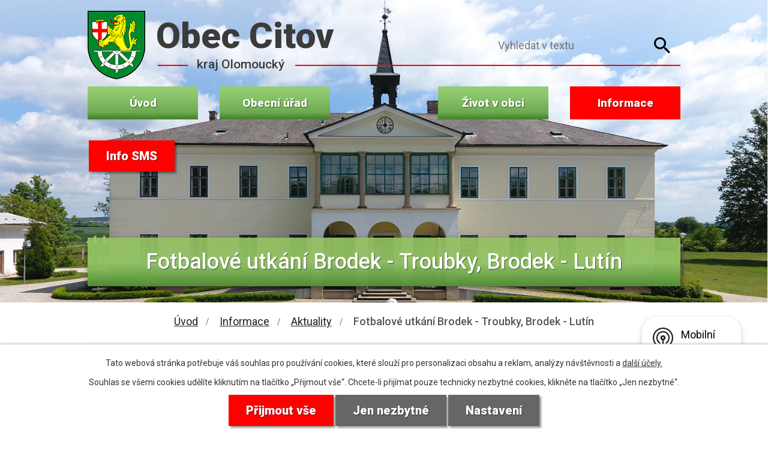

--- FILE ---
content_type: text/html; charset=utf-8
request_url: https://www.obeccitov.cz/aktuality/fotbalove-utkani-brodek-troubky-brodek-lutin
body_size: 8783
content:
<!DOCTYPE html>
<html lang="cs" data-lang-system="cs">
	<head>



		<!--[if IE]><meta http-equiv="X-UA-Compatible" content="IE=EDGE"><![endif]-->
			<meta name="viewport" content="width=device-width, initial-scale=1, user-scalable=yes">
			<meta http-equiv="content-type" content="text/html; charset=utf-8" />
			<meta name="robots" content="index,follow" />
			<meta name="author" content="Antee s.r.o." />
			<meta name="description" content="Fotbalový klub Brodek u Přerova Vás zve v sobotu 5. listopadu od 14:00 h. na mistrovské utkání okresního přeboru FK Brodek B – Troubky a v neděli 6. listopadu od 14:00 h. na mistrovské utkání krajského přeboru FK Brodek A – Lutín." />
			<meta name="keywords" content="Cítov, Přerov, Haná" />
			<meta name="viewport" content="width=device-width, initial-scale=1, user-scalable=yes" />
<title>Fotbalové utkání Brodek - Troubky, Brodek - Lutín | Citov obec</title>

		<link rel="stylesheet" type="text/css" href="https://cdn.antee.cz/jqueryui/1.8.20/css/smoothness/jquery-ui-1.8.20.custom.css?v=2" integrity="sha384-969tZdZyQm28oZBJc3HnOkX55bRgehf7P93uV7yHLjvpg/EMn7cdRjNDiJ3kYzs4" crossorigin="anonymous" />
		<link rel="stylesheet" type="text/css" href="/style.php?nid=UVFNTQ==&amp;ver=1765958560" />
		<link rel="stylesheet" type="text/css" href="/css/libs.css?ver=1765964607" />
		<link rel="stylesheet" type="text/css" href="https://cdn.antee.cz/genericons/genericons/genericons.css?v=2" integrity="sha384-DVVni0eBddR2RAn0f3ykZjyh97AUIRF+05QPwYfLtPTLQu3B+ocaZm/JigaX0VKc" crossorigin="anonymous" />

		<script src="/js/jquery/jquery-3.0.0.min.js" ></script>
		<script src="/js/jquery/jquery-migrate-3.1.0.min.js" ></script>
		<script src="/js/jquery/jquery-ui.min.js" ></script>
		<script src="/js/jquery/jquery.ui.touch-punch.min.js" ></script>
		<script src="/js/libs.min.js?ver=1765964607" ></script>
		<script src="/js/ipo.min.js?ver=1765964596" ></script>
			<script src="/js/locales/cs.js?ver=1765958560" ></script>

			<script src='https://www.google.com/recaptcha/api.js?hl=cs&render=explicit' ></script>

		<link href="/uredni-deska-archiv?action=atom" type="application/atom+xml" rel="alternate" title="Úřední deska - archiv">
		<link href="/uredni-deska?action=atom" type="application/atom+xml" rel="alternate" title="Úřední deska">
		<link href="/aktuality?action=atom" type="application/atom+xml" rel="alternate" title="Aktuality">
		<link href="/hlaseni-rozhlasem?action=atom" type="application/atom+xml" rel="alternate" title="Hlášení rozhlasem - archiv">
		<link href="/rozpocet-a-financni-dokumenty?action=atom" type="application/atom+xml" rel="alternate" title="Rozpočet a finanční dokumenty">
		<link href="/dokumenty-ms?action=atom" type="application/atom+xml" rel="alternate" title="Dokumenty MŠ">
<link rel="preload" href="https://fonts.googleapis.com/css?family=Roboto:400,500,900%7CFrank+Ruhl+Libre&amp;display=fallback&amp;subset=latin-ext" as="font">
<link href="https://fonts.googleapis.com/css?family=Roboto:400,500,900%7CFrank+Ruhl+Libre&amp;display=fallback&amp;subset=latin-ext" rel="stylesheet">
<link href="/image.php?nid=1166&amp;oid=7074377" rel="icon" type="image/png">
<link rel="shortcut icon" href="/image.php?nid=1166&amp;oid=7074377">
<script>
//posun ipocopyright
ipo.api.live('#ipocopyright', function(el) {
$(el).insertAfter("#ipocontainer");
});
//backlink
ipo.api.live('.backlink', function(el) {
$(el).addClass("action-button");
});
//fulltextsearch
ipo.api.live('.elasticSearchForm', function(el) {
$(el).appendTo(".header-container");
});
//posun h1
ipo.api.live('h1', function(el) {
if((!document.getElementById('page6997438')) && ($("#system-menu").length != 1)) {
$(el).prependTo("#ipoheader");
$(el).addClass("header-nadpis");
}
});
</script>

<link rel="preload" href="/image.php?nid=1166&amp;oid=7074376" as="image">
	</head>

	<body id="page3454548" class="subpage3454548 subpage7056734"
			
			data-nid="1166"
			data-lid="CZ"
			data-oid="3454548"
			data-layout-pagewidth="1024"
			
			data-slideshow-timer="3"
			 data-ipo-article-id="692842"
						
				
				data-layout="responsive" data-viewport_width_responsive="1024"
			>



							<div id="snippet-cookiesConfirmation-euCookiesSnp">			<div id="cookieChoiceInfo" class="cookie-choices-info template_1">
					<p>Tato webová stránka potřebuje váš souhlas pro používání cookies, které slouží pro personalizaci obsahu a reklam, analýzy návštěvnosti a 
						<a class="cookie-button more" href="https://navody.antee.cz/cookies" target="_blank">další účely.</a>
					</p>
					<p>
						Souhlas se všemi cookies udělíte kliknutím na tlačítko „Přijmout vše“. Chcete-li přijímat pouze technicky nezbytné cookies, klikněte na tlačítko „Jen nezbytné“.
					</p>
				<div class="buttons">
					<a class="cookie-button action-button ajax" id="cookieChoiceButton" rel=”nofollow” href="/aktuality/fotbalove-utkani-brodek-troubky-brodek-lutin?do=cookiesConfirmation-acceptAll">Přijmout vše</a>
					<a class="cookie-button cookie-button--settings action-button ajax" rel=”nofollow” href="/aktuality/fotbalove-utkani-brodek-troubky-brodek-lutin?do=cookiesConfirmation-onlyNecessary">Jen nezbytné</a>
					<a class="cookie-button cookie-button--settings action-button ajax" rel=”nofollow” href="/aktuality/fotbalove-utkani-brodek-troubky-brodek-lutin?do=cookiesConfirmation-openSettings">Nastavení</a>
				</div>
			</div>
</div>				<div id="ipocontainer">

			<div class="menu-toggler">

				<span>Menu</span>
				<span class="genericon genericon-menu"></span>
			</div>

			<span id="back-to-top">

				<i class="fa fa-angle-up"></i>
			</span>

			<div id="ipoheader">

				<div class="header-container">
	<a href="/" class="header-logo">
		<img src="/image.php?nid=1166&amp;oid=7074376" alt="erb_obce">
		<span class="header-text_large">Obec Citov</span>
		<span class="header-text_small">kraj Olomoucký</span>
	</a>
	<a class="cez-header" href="https://ovm.bezstavy.cz/v1/gAfT1gBtwhMlv_CfZqQzDzl8tT2pyA/redirect" target="_blank" rel="noopener noreferrer"> <img src="https://ovm.bezstavy.cz/v1/gAfT1gBtwhMlv_CfZqQzDzl8tT2pyA/b/468" alt="ČEZ Distribuce – Plánované odstávky" width="468" height="60"></a>
	<a class="action-button smshead" href="/odber-sms?nid=1166">Info SMS</a>
</div>
			</div>

			<div id="ipotopmenuwrapper">

				<div id="ipotopmenu">
<h4 class="hiddenMenu">Horní menu</h4>
<ul class="topmenulevel1"><li class="topmenuitem1 noborder" id="ipomenu6997438"><a href="/">Úvod</a></li><li class="topmenuitem1" id="ipomenu108250"><a href="/obecni-urad">Obecní úřad</a><ul class="topmenulevel2"><li class="topmenuitem2" id="ipomenu108251"><a href="/zakladni-informace">Základní informace</a></li><li class="topmenuitem2" id="ipomenu108252"><a href="/popis-uradu">Popis úřadu</a></li><li class="topmenuitem2" id="ipomenu3454536"><a href="/uredni-deska">Úřední deska</a></li><li class="topmenuitem2" id="ipomenu7072463"><a href="/vyhlasky-zakony-a-usneseni-zastupitelstva">Vyhlášky, zákony</a></li><li class="topmenuitem2" id="ipomenu7072470"><a href="/rozpocet-a-financni-dokumenty">Rozpočet a finanční dokumenty</a></li><li class="topmenuitem2" id="ipomenu7072530"><a href="/poskytovani-informaci-prijem-podani">Poskytování informací, příjem podání</a></li><li class="topmenuitem2" id="ipomenu3454528"><a href="/povinne-zverejnovane-informace">Povinně zveřejňované informace</a></li><li class="topmenuitem2" id="ipomenu108256"><a href="/elektronicka-podatelna">Elektronická podatelna</a></li><li class="topmenuitem2" id="ipomenu7696327"><a href="/strategicke-dokumenty-obce">Strategické dokumenty obce</a><ul class="topmenulevel3"><li class="topmenuitem3" id="ipomenu7696331"><a href="/digitalni-povodnovy-plan">Digitální povodňový plán obce</a></li><li class="topmenuitem3" id="ipomenu12605737"><a href="/mistni-energeticka-koncepce-obce-citov">Místní energetická koncepce obce Citov</a></li><li class="topmenuitem3" id="ipomenu7696348"><a href="/pasport-hrbitova-obce-citov">Pasport hřbitova obce Citov</a></li><li class="topmenuitem3" id="ipomenu7911897"><a href="/pasport-destove-kanalizace">Pasport dešťové kanalizace</a></li><li class="topmenuitem3" id="ipomenu7909370"><a href="/pasport-splaskove-kanalizace">Pasport splaškové kanalizace obce Citov</a></li><li class="topmenuitem3" id="ipomenu7696377"><a href="/rozvojovy-program-obce-citov">Rozvojový program obce Citov</a></li></ul></li><li class="topmenuitem2" id="ipomenu2970917"><a href="/projekty-a-zamery">Projekty a záměry</a><ul class="topmenulevel3"><li class="topmenuitem3" id="ipomenu3846763"><a href="/citov-oddilna-splaskova-kanalizace-a-cov">Citov - oddílná splašková kanalizace a ČOV</a><ul class="topmenulevel4"><li class="topmenuitem4" id="ipomenu4768463"><a href="/dotace-olomouckeho-kraje">Dotace Olomouckého kraje</a></li></ul></li><li class="topmenuitem3" id="ipomenu4717624"><a href="/dopravni-automobil-jsdho">Dopravní automobil JSDHO</a></li><li class="topmenuitem3" id="ipomenu12293419"><a href="/fotovoltaicka-elektrarna-obec-citov">Fotovoltaická elektrárna - obec Citov</a></li><li class="topmenuitem3" id="ipomenu2977235"><a href="/oprava-kulturniho-domu">Oprava kulturního domu</a></li><li class="topmenuitem3" id="ipomenu12661001"><a href="/oprava-mk-6c-1-a-mostu-pres-moravku-nahon-na-mk-v-obci-citov">Oprava MK 6c-1 a mostu přes Morávku – Náhon na MK v obci Citov</a></li><li class="topmenuitem3" id="ipomenu8350693"><a href="/projekt-rekonstrukce-zameckeho-parku-v-citove-ii-etapa-aktualizace">Projekt rekonstrukce zámeckého parku v Citově II. etapa - aktualizace</a></li><li class="topmenuitem3" id="ipomenu12743157"><a href="/prostor-pro-separaci-odpadu-v-obci-citov">Prostor pro separaci odpadů v obci Citov</a></li><li class="topmenuitem3" id="ipomenu6471931"><a href="/protipovodnova-opatreni-obce-citov">Protipovodňová opatření obce Citov</a></li><li class="topmenuitem3" id="ipomenu7179603"><a href="/predchazeni-vzniku-bioodpadu">Předcházení vzniku bioodpadu</a></li><li class="topmenuitem3" id="ipomenu2993106"><a href="/prenosne-plovouci-cerpadlo">Přenosné plovoucí čerpadlo</a></li><li class="topmenuitem3" id="ipomenu3846807"><a href="/rekonstrukce-hasicske-zbrojnice">Rekonstrukce hasičské zbrojnice</a></li><li class="topmenuitem3" id="ipomenu2977222"><a href="/restaurovani-kamenneho-krize">Restaurování kamenného kříže</a></li><li class="topmenuitem3" id="ipomenu8656569"><a href="/revitalizace-venkovniho-zazemi-kulturniho-domu-v-citove">Revitalizace venkovního zázemí kulturního domu v Citově</a></li><li class="topmenuitem3" id="ipomenu7679687"><a href="/stavebni-upravy-hasicske-zbrojnice-v-citove">Stavební úpravy hasičské zbrojnice v Citově</a></li><li class="topmenuitem3" id="ipomenu3556673"><a href="/stavebni-upravy-materske-skoly-v-citove">Stavební úpravy Mateřské školy v Citově</a></li><li class="topmenuitem3" id="ipomenu12732427"><a href="/stavebni-upravy-zamku-v-citove">Stavební úpravy zámku v Citově</a></li><li class="topmenuitem3" id="ipomenu11381398"><a href="/vybudovani-mista-pro-predchazeni-vzniku-odpadu-v-obci-citov">Vybudování místa pro předcházení vzniku odpadů v obci Citov</a></li><li class="topmenuitem3" id="ipomenu7255167"><a href="/vytapeni-kulturniho-domu">Vytápění kulturního domu</a></li><li class="topmenuitem3" id="ipomenu3494160"><a href="/zasahove-prilby">Zásahové přílby</a></li><li class="topmenuitem3" id="ipomenu7255655"><a href="/zasahovy-privesny-vozik-jsdh">Zásahový přívěsný vozík JSDH</a></li><li class="topmenuitem3" id="ipomenu2978883"><a href="/zelen-na-navsi-v-citove">Zeleň na návsi v Citově</a></li></ul></li><li class="topmenuitem2" id="ipomenu3428617"><a href="/verejne-zakazky">Veřejné zakázky</a></li><li class="topmenuitem2" id="ipomenu6350323"><a href="/gdpr">GDPR</a></li><li class="topmenuitem2" id="ipomenu6864185"><a href="https://cro.justice.cz/" target="_blank">Registr oznámení</a></li></ul></li><li class="topmenuitem1" id="ipomenu7056733"><a href="/zivot-v-obci">Život v obci</a><ul class="topmenulevel2"><li class="topmenuitem2" id="ipomenu185198"><a href="/citovsky-zpravodaj">Citovský zpravodaj</a></li><li class="topmenuitem2" id="ipomenu116872"><a href="/fotoprohlidka-obce">Fotoprohlídka obce</a></li><li class="topmenuitem2" id="ipomenu3452503"><a href="/fotogalerie">Fotogalerie</a></li><li class="topmenuitem2" id="ipomenu2433484"><a href="/tradice-v-obci">Tradice v obci</a></li><li class="topmenuitem2" id="ipomenu7125691"><a href="/turista">Turista</a><ul class="topmenulevel3"><li class="topmenuitem3" id="ipomenu7125703"><a href="/zamecky-park">Zámecký park</a></li><li class="topmenuitem3" id="ipomenu7125698"><a href="/naucna-stezka">Naučná stezka</a></li><li class="topmenuitem3" id="ipomenu7125699"><a href="/fit-stezka">FIT stezka</a></li><li class="topmenuitem3" id="ipomenu7125700"><a href="/viceucelove-sportoviste">Víceúčelové sportoviště</a></li><li class="topmenuitem3" id="ipomenu7125701"><a href="/detske-hriste">Dětské hřiště</a></li></ul></li><li class="topmenuitem2" id="ipomenu110070"><a href="/knihovna">Knihovna</a></li><li class="topmenuitem2" id="ipomenu110066"><a href="/spolky-a-kluby">Spolky a kluby</a><ul class="topmenulevel3"><li class="topmenuitem3" id="ipomenu110067"><a href="/klub-senioru">Klub seniorů</a></li><li class="topmenuitem3" id="ipomenu110100"><a href="/pampeliska">Pampeliška</a></li><li class="topmenuitem3" id="ipomenu110110"><a href="/cesky-zahradkarsky-svaz">Český zahrádkářský svaz</a></li><li class="topmenuitem3" id="ipomenu110107"><a href="/sbor-dobrovolnych-hasicu">Sbor dobrovolných hasičů</a></li><li class="topmenuitem3" id="ipomenu110068"><a href="/myslivecke-sdruzeni-hruby-les-citov">Myslivecké sdružení Hrubý les Citov</a></li><li class="topmenuitem3" id="ipomenu115294"><a href="/sk-sokol-citov">SK Sokol Citov</a></li></ul></li><li class="topmenuitem2" id="ipomenu7125696"><a href="/rimskokatolicka-farnost">Římskokatolická farnost</a></li><li class="topmenuitem2" id="ipomenu8232749"><a href="/mobilni-rozhlas">Mobilní Rozhlas</a></li></ul></li><li class="topmenuitem1 active" id="ipomenu7056734"><a href="/informace">Informace</a><ul class="topmenulevel2"><li class="topmenuitem2 active" id="ipomenu3454548"><a href="/aktuality">Aktuality</a><ul class="topmenulevel3"><li class="topmenuitem3" id="ipomenu6600658"><a href="/hlaseni-rozhlasem">Hlášení rozhlasem - archiv</a></li></ul></li><li class="topmenuitem2" id="ipomenu7086952"><a href="/zajimavosti-obce">Zajímavosti obce</a><ul class="topmenulevel3"><li class="topmenuitem3" id="ipomenu108258"><a href="/historie-obce">Historie obce</a><ul class="topmenulevel4"><li class="topmenuitem4" id="ipomenu2433482"><a href="/maly-pruvodce-dejinami">Malý průvodce dějinami</a></li></ul></li><li class="topmenuitem3" id="ipomenu7074288"><a href="/pamatky">Památky</a></li><li class="topmenuitem3" id="ipomenu7074300"><a href="/povidani-o-citove">Povídání o Citově</a></li><li class="topmenuitem3" id="ipomenu2433485"><a href="/vyznamne-osobnosti">Významné osobnosti</a></li><li class="topmenuitem3" id="ipomenu7959220"><a href="/vytvarny-odkaz-heraldika-jiriho-loudy">Výtvarný odkaz heraldika Jiřího Loudy</a></li><li class="topmenuitem3" id="ipomenu7074316"><a href="/bydleni">Bydlení</a></li></ul></li><li class="topmenuitem2" id="ipomenu7086962"><a href="/sluzby-obcanum">Služby občanům</a><ul class="topmenulevel3"><li class="topmenuitem3" id="ipomenu2433372"><a href="/odpadove-hospodarstvi">Odpadové hospodářství</a></li><li class="topmenuitem3" id="ipomenu12537381"><a href="/re-use-centrum">Re-use centrum</a></li><li class="topmenuitem3" id="ipomenu7558272"><a href="/mistni-poplatky-bezhotovostni-platby">Místní poplatky, bezhotovostní platby</a></li><li class="topmenuitem3" id="ipomenu7104247"><a href="http://www.czechpoint.cz/public/" target="_blank">Czech POINT</a></li><li class="topmenuitem3" id="ipomenu7104253"><a href="/vidimace-a-legalizace">Vidimace a legalizace</a></li><li class="topmenuitem3" id="ipomenu2433373"><a href="/ztraty-a-nalezy">Ztráty a nálezy</a></li><li class="topmenuitem3" id="ipomenu7104254"><a href="/lekari">Lékaři</a></li></ul></li><li class="topmenuitem2" id="ipomenu7086973"><a href="/skolstvi">Školství</a><ul class="topmenulevel3"><li class="topmenuitem3" id="ipomenu110097"><a href="/skola">Základní škola</a></li><li class="topmenuitem3" id="ipomenu7074359"><a href="/materska-skola">Mateřská škola</a></li><li class="topmenuitem3" id="ipomenu7074354"><a href="/dokumenty-ms">Dokumenty MŠ</a></li></ul></li><li class="topmenuitem2" id="ipomenu7086975"><a href="/odkazy">Odkazy</a><ul class="topmenulevel3"><li class="topmenuitem3" id="ipomenu110071"><a href="/firmy-v-obci">Firmy v obci</a></li><li class="topmenuitem3" id="ipomenu4004726"><a href="http://hanacke-kralovstvi.cz" target="_blank">Hanácké Království</a></li><li class="topmenuitem3" id="ipomenu2351072"><a href="http://dolek.cz/" target="_blank">Mikroregion Dolek</a></li><li class="topmenuitem3" id="ipomenu2351067"><a href="http://www.mrkralovstvi.cz/" target="_blank">MAS Hanácké Království</a></li><li class="topmenuitem3" id="ipomenu6864239"><a href="https://www.edpp.cz/povodnovy-plan/citov/" target="_blank">Povodňový plán</a></li><li class="topmenuitem3" id="ipomenu3433067"><a href="/mapovy-portal">Mapový portál</a></li></ul></li><li class="topmenuitem2" id="ipomenu6997597"><a href="/kontakty">Kontakty</a></li></ul></li></ul>
					<div class="cleartop"></div>
				</div>
			</div>
			<div id="ipomain">
				<div class="elasticSearchForm elasticSearch-container" id="elasticSearch-form-9131932" >
	<h4 class="newsheader">Fulltextové vyhledávání</h4>
	<div class="newsbody">
<form action="/aktuality/fotbalove-utkani-brodek-troubky-brodek-lutin?do=mainSection-elasticSearchForm-9131932-form-submit" method="post" id="frm-mainSection-elasticSearchForm-9131932-form">
<label hidden="" for="frmform-q">Fulltextové vyhledávání</label><input type="text" placeholder="Vyhledat v textu" autocomplete="off" name="q" id="frmform-q" value=""> 			<input type="submit" value="Hledat" class="action-button">
			<div class="elasticSearch-autocomplete"></div>
</form>
	</div>
</div>

<script >

	app.index.requireElasticSearchAutocomplete('frmform-q', "\/fulltextove-vyhledavani?do=autocomplete");
</script>

				<div id="ipomainframe">
					<div id="ipopage">
<div id="iponavigation">
	<h5 class="hiddenMenu">Drobečková navigace</h5>
	<p>
			<a href="/">Úvod</a> <span class="separator">&gt;</span>
			<a href="/informace">Informace</a> <span class="separator">&gt;</span>
			<a href="/aktuality">Aktuality</a> <span class="separator">&gt;</span>
			<span class="currentPage">Fotbalové utkání Brodek - Troubky, Brodek - Lutín</span>
	</p>

</div>
						<div class="ipopagetext">
							<div class="blog view-detail content">
								
								<h1>Fotbalové utkání Brodek - Troubky, Brodek - Lutín</h1>

<div id="snippet--flash"></div>
								
																	

<hr class="cleaner">




<hr class="cleaner">

<div class="article">
			<div class="dates table-row auto">
			<span class="box-by-content">Datum konání:</span>
			<div class="type-datepicker">5.11.2022</div>
		</div>
				<div class="dates table-row auto">
			<span class="box-by-content">Datum ukončení:</span>
			<div class="type-datepicker">6.11.2022</div>
		</div>
			

	<div class="paragraph text clearfix">
<p>Fotbalový klub Brodek u Přerova Vás zve v sobotu 5. listopadu od 14:00 h. na mistrovské utkání okresního přeboru FK Brodek B – Troubky a v neděli 6. listopadu od 14:00 h. na mistrovské utkání krajského přeboru FK Brodek A – Lutín.</p>	</div>
		
<div id="snippet--images"><div class="images clearfix">

	</div>
</div>


<div id="snippet--uploader"></div>			<div class="article-footer">
													<div class="published"><span>Publikováno:</span> 31. 10. 2022 15:42</div>

					</div>
	
</div>

<hr class="cleaner">
<div class="content-paginator clearfix">
	<span class="linkprev">
		<a href="/aktuality/hasici-radi-nenechavejte-svicky-a-aromalampy-bez-dozoru">

			<span class="linkprev-chevron">
				<i class="fa fa-angle-left"></i>
			</span>
			<span class="linkprev-text">
				<span class="linkprev-title">Hasiči radí -…</span>
				<span class="linkprev-date">Datum konání: 10. 11. 2022 </span>
			</span>
		</a>
	</span>
	<span class="linkback">
		<a href='/aktuality'>
			<span class="linkback-chevron">
				<i class="fa fa-undo"></i>
			</span>
			<span class="linkback-text">
				<span>Zpět na přehled</span>
			</span>
		</a>
	</span>
	<span class="linknext">
		<a href="/aktuality/vinarstvi-holanek511">

			<span class="linknext-chevron">
				<i class="fa fa-angle-right"></i>
			</span>
			<span class="linknext-text">
				<span class="linknext-title">Vinařství Holánek</span>
				<span class="linknext-date">Datum konání: 5. 11. 2022 </span>
			</span>
		</a>
	</span>
</div>

		
															</div>
						</div>
					</div>


					

					

					<div class="hrclear"></div>
					<div id="ipocopyright">
<div class="copyright">
	<span class="footer-heading">Obec Citov</span>

<div class="footer-contact_container display-flex">
	<div class="footer-col footer-col_kontakt">
		<span class="footer-col_heading">Kontakt</span>
		<span><span>Telefon:</span> <a href="tel:+420581741625">581 741 625</a></span>
		<span><span>E-mail:</span> <a href="mailto:podatelna@obeccitov.cz">podatelna@obeccitov.cz</a></span>
		<span>ID datové schránky: bn6audv</span>
	</div>
	<div class="footer-col footer-col_adresa">
		<span class="footer-col_heading">Adresa</span>
		<span>Obec Citov</span>
		<span>Citov 14</span>
		<span>751 03 Brodek u Přerova</span>
	</div>
	<div class="footer-col footer-col_hodiny">
		<span class="footer-col_heading">Úřední hodiny</span>
		<span><span>pondělí</span> <span>14:00 - 17:00</span></span>
		<span><span>středa</span> <span>14:00 - 17:00</span></span>
	</div>
	<div class="footer-col footer-col_mapa">
		<a href="https://goo.gl/maps/j8fscsmN3R4R1bPh6" target="_blank"><span>Kde nás najdete</span><img src="/image.php?nid=1166&amp;oid=7074374" alt="mapa"></a>
	</div>
</div>

<div class="footer-linky_container display-flex">
	<a href="http://www.mrkralovstvi.cz/" target="_blank" rel="noopener noreferrer"><img src="/image.php?nid=1166&amp;oid=7074370" alt="logo-mikroregion-kralovstvi"></a>
	<a href="http://www.dolek.cz/" target="_blank" rel="noopener noreferrer">Mikroregion<span>Dolek</span></a>
	<a href="http://www.hanacke-kralovstvi.cz/" target="_blank" rel="noopener noreferrer"><img src="/image.php?nid=1166&amp;oid=7074371" alt="logo-mas-hanackekralovstvi"></a>
	<a href="https://www.olkraj.cz/index.php" target="_blank" rel="noopener noreferrer"><img src="/image.php?nid=1166&amp;oid=7074372" alt="logo-olomouckykraj"></a>
	<a href="http://www.czechpoint.cz/" target="_blank" rel="noopener noreferrer"><img src="/image.php?nid=1166&amp;oid=7074373" alt="logo-czechpoint"></a>
</div>
<div class="antee-paticka">
	© 2025 Citov, <a href="mailto:ou@obeccitov.cz">Kontaktovat webmastera</a>, <span id="links"><a href="/mapa-stranek">Mapa stránek</a>, <a href="/prohlaseni-o-pristupnosti">Prohlášení o přístupnosti</a></span><br>ANTEE s.r.o. - <a href="https://www.antee.cz" rel="nofollow">Tvorba webových stránek</a>, Redakční systém IPO
</div>
</div>
					</div>
					<div id="ipostatistics">
<script >
	var _paq = _paq || [];
	_paq.push(['disableCookies']);
	_paq.push(['trackPageView']);
	_paq.push(['enableLinkTracking']);
	(function() {
		var u="https://matomo.antee.cz/";
		_paq.push(['setTrackerUrl', u+'piwik.php']);
		_paq.push(['setSiteId', 3107]);
		var d=document, g=d.createElement('script'), s=d.getElementsByTagName('script')[0];
		g.defer=true; g.async=true; g.src=u+'piwik.js'; s.parentNode.insertBefore(g,s);
	})();
</script>
<script >
	$(document).ready(function() {
		$('a[href^="mailto"]').on("click", function(){
			_paq.push(['setCustomVariable', 1, 'Click mailto','Email='+this.href.replace(/^mailto:/i,'') + ' /Page = ' +  location.href,'page']);
			_paq.push(['trackGoal', null]);
			_paq.push(['trackPageView']);
		});

		$('a[href^="tel"]').on("click", function(){
			_paq.push(['setCustomVariable', 1, 'Click telefon','Telefon='+this.href.replace(/^tel:/i,'') + ' /Page = ' +  location.href,'page']);
			_paq.push(['trackPageView']);
		});
	});
</script>
					</div>

					<div id="ipofooter">
						<div class="rozhlas-banner-container"><a class="rozhlas-banner__icon animated pulse" title="Zobrazit mobilní rozhlas" href="#"> <img src="/img/mobilni-rozhlas/banner_icon.png" alt="logo"> <span class="rozhlas-title">Mobilní <br>Rozhlas</span> <span class="rozhlas-subtitle">Novinky z úřadu přímo do vašeho telefonu</span> </a>
	<div class="rozhlas-banner">
		<div class="rozhlas-banner__close"><a title="zavřít"><img src="/img/mobilni-rozhlas/banner_close-icon.svg" alt="zavřít"></a></div>
		<div class="rozhlas-banner__logo"><a title="Mobilní rozhlas" href="https://www.mobilnirozhlas.cz/" target="_blank" rel="noopener noreferrer"> <img src="/img/mobilni-rozhlas/banner_mr_logo-dark.svg" alt="mobilní rozhlas"> </a></div>
		<div class="rozhlas-banner__text"><span>Důležité informace ze samosprávy <br>přímo do telefonu</span></div>
		<div class="rozhlas-banner__image"><img src="/img/mobilni-rozhlas/banner_foto.png" alt="foto aplikace"></div>
		<div class="rozhlas-banner__cta"><a class="rozhlas-banner-btn rozhlas-banner-btn--telefon" title="Odebírat" href="https://obeccitov.mobilnirozhlas.cz/registrace" target="_blank" rel="noopener noreferrer"> Odebírat zprávy do telefonu </a> <a class="rozhlas-banner-btn rozhlas-banner-btn--nastenka" title="Nástěnka" href="https://obeccitov.mobilnirozhlas.cz/" target="_blank" rel="noopener noreferrer"> Zobrazit nástěnku </a> <a class="rozhlas-banner-btn rozhlas-banner-btn--app" title="Aplikace" href="/mobilni-rozhlas"> Stáhnout mobilní aplikaci </a></div>
	</div>
</div>
<script>// <![CDATA[
	ipo.api.live('.rozhlas-banner-container', function(el) {
		$('.rozhlas-banner__icon').click(function(e) {
			$(el).toggleClass('open')
			if ($(el).hasClass('open')) {
				$('.rozhlas-banner').css('display', 'block')
			} else {
				$(el).removeClass('open')
				$('.rozhlas-banner').css('display', 'none')
			}
			e.preventDefault()
		})
		$('.rozhlas-banner__close a').click(function(e) {
			$(el).removeClass('open')
			$(el).find('.rozhlas-banner').css('display', 'none')
		})
	})
	// ]]></script>
					</div>
				</div>
			</div>
		</div>
	</body>
</html>


--- FILE ---
content_type: text/css;charset=utf-8
request_url: https://www.obeccitov.cz/style.php?nid=UVFNTQ==&ver=1765958560
body_size: 33888
content:
/**
 * User defined IPO styles.
 */

/*** Default IPO styles *******************************************************/
html, body {
	font-family: 'Trebuchet MS', Helvetica, sans-serif;
	font-size: 12px;
	color: #000000;
	margin: 0;
	padding: 0;
	text-align: center;
	-ms-text-size-adjust: 100%;
	-webkit-text-size-adjust: 100%;
	text-size-adjust: 100%;
	background-color: #FFFFFF; background-image: none;
}
.top {
	padding: 5px 20px 0 20px;
	font-size: 2.6em;
	font-weight:bold;
	font-style: italic;
	display: block;
	text-decoration: none;
	min-height: 50px;
	-webkit-box-sizing: border-box;
	-moz-box-sizing: border-box;
	box-sizing: border-box;
	color: #000000;
}
.hiddenMenu {
	position:absolute;
	left:-1000px;
	top:auto;
	width:1px;
	height:1px;
	overflow:hidden;
}
.linkback, .linknext, .linkprev {
	font-size: 1.25em;
	display: inline-block;
}
.linknext, .linkprev {
	width: 33%;
	min-height: 1em;
	margin: 0 2%;
}
.linknext {
	float: right;
	text-align: right;
}
.linkprev {
	float: left;
	text-align: left;
}
.linkback {
	width: 26%;
	float: left;
}
.linknext a, .linkprev a, .linkback a {
	text-decoration: none;
	display: inline-block;
}
.linknext a:hover .linknext-chevron {
	right: -10px;
}
.linkprev a:hover .linkprev-chevron {
	left: -10px;
}
.linkback a:hover .linkback-chevron .fa-undo {
	-ms-transform: rotate(-45deg);
	-webkit-transform: rotate(-45deg);
	-moz-transform: rotate(-45deg);
	-o-transform: rotate(-45deg);
	transform: rotate(-45deg);
}
.linknext-title, .linkprev-title, .linknext-text, .linkprev-text, .linkback-text {
	display: inline-block;
}
.linknext-chevron, .linknext-title, .linknext-text, .linkback-text {
	float: right;
}
.linkback-chevron, .linkprev-chevron, .linkprev-text, .linkprev-title {
	float: left;
}
.linknext-text span:first-child, .linkprev-text span:first-child, .linkback-text span {
	text-decoration: underline;
}
.linknext a:hover > .linknext-text span:first-child, .linkprev a:hover > .linkprev-text span:first-child, .linkback:hover .linkback-text span {
	text-decoration: none;
}
.linknext > a > span:first-child {
	margin-left: 10px;
}
.linkprev > a > span:first-child {
	margin-right: 10px;
}
.linknext-chevron, .linkprev-chevron {
	font-size: 1.9em;
	display: inline-block;
	position: relative;
	line-height: 0.75em;
}
.linkback-chevron {
	display: inline-block;
	position: relative;
}
.linkprev-chevron .fa-angle-left,
.linknext-chevron .fa-angle-right{
	font-size: 1.1em;
	line-height: 1em;
}
.linknext-date {
	font-size: 0.65em;
	float: right;
	clear: right;
}
.linkprev-date {
	font-size: 0.65em;
	float: left;
	clear: left;
}
.linkback, .linkprev-title, .linknext-title {
	line-height: 1.2em;
}
.linkback .fa-undo {
	font-size: 1em;
	margin-left: -1.14em;
	transition: all 0.07s ease 0s;
	color: #1e1e1e;
}
.linkback a {
	vertical-align: top;
}
a.nolink {
	text-decoration: underline;
	cursor: default;
}
	color:  #1e1e1e;
}
#ipopage .blog .content-paginator {
	margin: 3em auto;
}
.copyright {
	padding: 0 15px;
	font-size: 0.75em;
	font-weight: normal;
}
#ipoheader a {
	text-decoration: none;
}
.iporighttext a:hover, .ipolefttext a:hover {
	text-decoration: none;
}
iframe {
	border: none;
}
a {
	word-wrap: break-word;
	-ms-hyphens: auto;
	hyphens: auto;
}
:focus {
	outline: 0;
}
body.using-keyboard :focus {
	outline: 2px solid currentColor;
}

/*** Mess ***/
.button {
	background-color: #fe0000;
	border: 1px solid #ffffff;
	width: 100px;
	font-weight: bold;
	color: #ffffff;
}
.button2 {
	background-color: #fe0000;
	border: 1px solid #ffffff;
	font-weight: bold;
	color: #ffffff;
}
.button3 {
	background-color: #fe0000;
	border: 1px solid #ffffff;
	color: #ffffff;
	font-size: 0.75em;
	font-weight: normal;
}
.item {
	color: #000000;
	background-color: #EEEEEE;
}
.tabtitle {
	color: #FFFFFF;
	background-color:
	#979797;
	font-weight: bold;
}
.tabtitleno {
	color: #FFFFFF;
	background-color: #979797;
	font-weight: bold;
}
.itemhand, .itemhand:link {
	color: #000000;
	background-color: #EEEEEE;
	text-decoration: none;
	cursor: pointer;
}
.itemhand td:hover, .itemhand:hover {
	color: #000000;
	background-color: #DCDCDC;
	text-decoration: none;
	cursor: pointer;
}
.itemhand td textarea:hover {
	cursor: pointer;
	background-color: #DCDCDC;
}
.itemvalue {
	color: #000000;
	background-color: #FFCFCF;
}
.hidden {
	display: none !important;
}
.noprint {
	display: block;
}
.printonly {
	display: none;
}
.component-container table {
	width: 100%;
	border: 0;
}
.spacer5 {
	height: 5px;
}
/*** Layout *******************************************************************/
#ipocontainer, #ipomain, #ipomainframe, #ipotopmenuwrapper, #ipofooter {
	width: 1024px;
}
#ipomainframe {
	background: transparent url(img/layout3_mainbg.php?x1=0&x2=-1&x3=1024&x4=1024&c=%23ffffff) top left repeat-y;
}
#ipocontainer {
	position: relative;
	color: #1e1e1e;
	margin: 0 auto;
	padding: 0;
	text-align: left;
	background-color: #ffffff;
}
#ipoheader img, #ipoheader object, #ipofooter img {
	vertical-align: top;
}
#ipoheader {
	width: 100%;
	min-height: 50px;
	color: #000000;
	background-color: #ffffff;
	position: relative;
}
#ipomain {
	position: relative;
	background-color: #FFFFFF; background-image: none;
}
#ipoleftblock, #ipopage, #iporightblock {
	display: inline;
}
#ipopage {
	width: 1024px;
	margin-left: 0px;
	float: left;
	padding: 0;
	color: #1e1e1e;
	overflow: visible;
	position: relative;
}
#ipopage, #iporightblock, #ipoleftblock, .ipopagetext {
	min-height: 500px;
}
#iporightblock {
	width: 0px;
	float: left;
	padding: 0;
}
#ipoleftblock {
	width: 0px;
	margin-left: -1024px;
	float: left;
	padding: 0;
}
#ipoleftblockin {
	width: 0px;
	margin: 20px 0;
	padding: 0;
}
.ipopagetext {
	padding: 5px 0px 10px 0px;
}
/*** #iponavigation ***/
#iponavigation p {
	padding: 5px 0px 0px 0px;
	margin: 0px;
}
#iponavigation a {
	color: #1e1e1e;
}
#iponavigation a:visited {
	color: #1e1e1e;
}
#iponavigation a:hover {
	color: #1e1e1e;
	text-decoration: none;
}
/*** #ipocopyright & #ipofooter ***/
#ipocopyright {
	padding: 10px 0px 10px 0px;
	color: #1e1e1e;
	font-weight: normal;
	text-align: center;
	clear: both;
}
#ipocopyright a {
	color: #1e1e1e;
	text-decoration: underline;
}
#ipocopyright a:hover {
	color: #1e1e1e;
	text-decoration: none;
}
#ipofooter {
	clear: both;
	min-height: 10px;
	background-color: #ffffff;
	color: #000000;
}
/*** #ipomenu ***/
#ipomenu {
	margin: 0px 0px 20px 0px;
}
#ipomenu ul, #ipomenu ul li {
	width: 0px;
}
#ipomenu ul {
	margin: 0;
	padding: 0;
	list-style-type: none;
	float: left;
	background-color: transparent; background-image: none;
}
#ipomenu li {
	margin: 0;
	padding: 0;
	display: block;
	float: left;
	position: relative;
}
#ipomenu a {
	text-align: left;
	font-weight: bold;
	float: none;
	display: block;
	color: #FFFFFF;
}
#ipomenu li ul {
	visibility: hidden;
	position: absolute;
	z-index: 10;
}
#ipomenu li ul li {
	display: block;
	float: none;
	position: relative;
}
#ipomenu li ul li:hover {
	position: relative;
}
/* simulate child selector for IE */
#ipomenu li:hover ul,
#ipomenu li:hover li:hover ul,
#ipomenu li:hover li:hover li:hover ul,
#ipomenu li:hover li:hover li:hover li:hover ul,
#ipomenu li:hover li:hover li:hover li:hover li:hover ul {
	visibility: visible;
}
#ipomenu li:hover li ul,
#ipomenu li:hover li:hover li ul,
#ipomenu li:hover li:hover li:hover li ul,
#ipomenu li:hover li:hover li:hover li:hover li ul,
#ipomenu li:hover li:hover li:hover li:hover li:hover li ul {
	visibility: hidden;
}
#ipomenu ul li {
	margin: 0 0 1px 0;
	padding: 0;
}
#ipomenu ul li a {
	padding: 5px 5px;
	margin: 0;
	text-decoration: none;
	display: block;
	height: 100%;
	color: #FFFFFF;
	background-color: #9ec471; background-image: none;
}
#ipomenu ul li a:hover {
	color: #ffffff;
	background-color: #fe0000; background-image: none;
}
#ipomenu ul li a.nolink:hover {
	cursor: text;
	color: #FFFFFF;
	background-color: #9ec471;
}
#ipomenu ul li.submenu1 ul {
	width: 182px;
	left: 0px;
	margin: 0;
	padding: 0;
	top: 0;
	background-color: #ffffff;
	background-image: none;
	border-top: 1px solid #ffffff;
	border-bottom: 1px solid #ffffff;
}
#ipomenu ul li.submenu1 ul li {
	width: 180px;
	display: block;
	padding: 0;
	margin: 0 0 1px 0;
	border-left: 1px solid #ffffff;
	border-right: 1px solid #ffffff;
	float: left;
}
#ipomenu ul li.submenu1 ul li a {
	padding: 5px 5px;
	display: block;
	margin: 0px;
	color: #FFFFFF;
	background-color: #9ec471;
	font-weight: bold;
	text-align: left;
	background-image: none;
}
#ipomenu ul li.submenu1 ul li a:hover {
	color: #ffffff;
	background-color: #fe0000;
	background-image: none;
}
#ipomenu ul li.submenu1 ul li a.nolink:hover {
	cursor: text;
	color: #FFFFFF;
	background-color: #9ec471;
}
#ipomenu ul li.submenu2 ul, #ipomenu ul li.submenu3 ul, #ipomenu ul li.submenu4 ul, #ipomenu ul li.submenu5 ul {
	width: 180px;
	left: 180px;
	margin: 0;
	padding: 0;
	top: 0;
	background-color: #ffffff;
}
/*** #ipotopmenu ***/
#ipotopmenuwrapper {
	padding: 0;
	margin: 0;
	background-color: #9ec471; background-image: none;
}
#ipotopmenu {
	padding: 0;
	margin: 0;
}
#ipotopmenu a {
	text-decoration: none;
	color: #FFFFFF;
	display: block;
	text-align: left;
}
#ipotopmenu ul, #ipotopmenu li {
	list-style-type: none;
	margin: 0;
	padding: 0;
}
#ipotopmenu ul.topmenulevel1 li.topmenuitem1,
#ipotopmenu ul.topmenulevel1 li.noborder {
	height: 23px !important;
	line-height: 23px;
	float: left;
	position: relative;
	font-weight: bold;
	border-left: 1px solid #ffffff;
	z-index: 99;
}
#ipotopmenu ul.topmenulevel1 li.topmenuitem1 a,
#ipotopmenu ul.topmenulevel1 li.noborder a {
	padding: 0 5px;
	background-color: transparent; background-image: none;
}
#ipotopmenu ul.topmenulevel1 li.noborder {
	border: none;
}
#ipotopmenu ul.topmenulevel2,
#ipotopmenu ul.topmenulevel3,
#ipotopmenu ul.topmenulevel4,
#ipotopmenu ul.topmenulevel5,
#ipotopmenu ul.topmenulevel6 {
	top: 23px;
	width: 180px;
	padding: 0 5px;
	position: absolute;
	line-height: 100%;
	left: -1px;
	background: #ffffff;
	visibility: hidden;
	border: 1px solid #ffffff;
	border-top: none;
	z-index: 100;
}
#ipotopmenu ul.topmenulevel3, #ipotopmenu ul.topmenulevel4, #ipotopmenu ul.topmenulevel5, #ipotopmenu ul.topmenulevel6 {
	left: 190px;
	top: -1px;
}
#ipotopmenu ul.topmenulevel2 li.topmenuitem2,
#ipotopmenu ul.topmenulevel3 li.topmenuitem3,
#ipotopmenu ul.topmenulevel4 li.topmenuitem4,
#ipotopmenu ul.topmenulevel5 li.topmenuitem5,
#ipotopmenu ul.topmenulevel6 li.topmenuitem6 {
	margin: 1px -5px 0 -5px;
	font-weight: bold;
	text-align: left;
	padding: 0;
	background-color: #9ec471;
	line-height: 1.2em;
	position: relative;
}
#ipotopmenu ul.topmenulevel2 li.topmenuitem2 a,
#ipotopmenu ul.topmenulevel3 li.topmenuitem3 a,
#ipotopmenu ul.topmenulevel4 li.topmenuitem4 a,
#ipotopmenu ul.topmenulevel5 li.topmenuitem5 a,
#ipotopmenu ul.topmenulevel6 li.topmenuitem6 a {
	font-weight: bold;
	text-align: left;
	padding: 4px 2px 4px 5px;
	line-height: 1.2em;
	height: 100%;
	background-image: none;
}
#ipotopmenu ul.topmenulevel1 li.topmenuitem1 a:hover {
	color: #ffffff;
	background-color: #fe0000; background-image: none;
}
#ipotopmenu ul.topmenulevel2 li.topmenuitem2 a:hover,
#ipotopmenu ul.topmenulevel3 li.topmenuitem3 a:hover,
#ipotopmenu ul.topmenulevel4 li.topmenuitem4 a:hover,
#ipotopmenu ul.topmenulevel5 li.topmenuitem5 a:hover,
#ipotopmenu ul.topmenulevel6 li.topmenuitem6 a:hover {
	color: #ffffff;
	background-color: #fe0000;
	background-image: none;
}
#ipotopmenu ul.topmenulevel1 li.topmenuitem1 a.nolink:hover,
#ipotopmenu ul.topmenulevel2 li.topmenuitem2 a.nolink:hover,
#ipotopmenu ul.topmenulevel3 li.topmenuitem3 a.nolink:hover,
#ipotopmenu ul.topmenulevel4 li.topmenuitem4 a.nolink:hover,
#ipotopmenu ul.topmenulevel5 li.topmenuitem5 a.nolink:hover,
#ipotopmenu ul.topmenulevel6 li.topmenuitem6 a.nolink:hover {
	cursor: text;
	color: #FFFFFF;
	background-color: #9ec471;
}
#ipotopmenu ul.topmenulevel1 li.topmenuitem1:hover ul.topmenulevel2,
#ipotopmenu ul.topmenulevel2 li.topmenuitem2:hover ul.topmenulevel3,
#ipotopmenu ul.topmenulevel3 li.topmenuitem3:hover ul.topmenulevel4,
#ipotopmenu ul.topmenulevel4 li.topmenuitem4:hover ul.topmenulevel5,
#ipotopmenu ul.topmenulevel5 li.topmenuitem5:hover ul.topmenulevel6 {
	visibility: visible;
}
/*** .newsheader & .newsbody ***/
.newsheader {
	padding: 5px 5px;
	color: #FFFFFF;
	background-color: #9ec471; background-image: none;
	font-weight: bold;
	margin-bottom: 0.3em;
}
.newsheaderref {
	color: #FFFFFF;
	font-weight: bold;
}
.newsbody {
	padding: 2px 5px;
	color: #000000;
	font-weight: normal;
	overflow: hidden;
}
.newsbodyrefu {
	color: #000000;
	font-weight: normal;
}
.newsbodyrefu:link {
	color: #000000;
}
.newsbodyrefu:active {
	color: #000000;
	text-decoration: underline;
}
.newsbodyrefu:hover {
	color: #000000;
	text-decoration: underline;
}
.newsbodyrefu:visited {
	color: #000000;
}
.newsbody a {
	color: #000000;
}
/*** column messages **********************************************************/
.column-message {
	padding: 2px 5px;
}
.column-message .newsheader {
	margin-left: -5px;
	margin-right: -5px;
}
.column-message a {
	color: #000000;
}
.ui-autocomplete.ui-menu {
	text-align: left;
}
/*** Default text properties **************************************************/
.ipolefttext, .iporighttext {
	color: #000000;
}
.ipopagetext a {
	color: #1e1e1e;
}
.ipopagetext a:visited {
	color: #1e1e1e;
}
.ipopagetext a:hover {
	color: #1e1e1e;
	text-decoration: none;
}
.styleH3, .styH3, h1 {
	font-family: 'Trebuchet MS', Helvetica, sans-serif;
	font-size: 1.6em;
	font-weight: normal;
	color: #000000;
}
.styleH4, .styH4, h2{
	font-family: 'Trebuchet MS', Helvetica, sans-serif;
	font-size: 1.35em;
	font-weight: bold;
	color: #000000;
}
.styleH5, .styH5, h3 {
	font-family: 'Trebuchet MS', Helvetica, sans-serif;
	font-size: 1.2em;
	font-weight: bold;
	color: #000000;
}
.ipopagetext h1 a, .ipopagetext h1 a:hover, .ipopagetext h1 a:visited,
.ipopagetext h2 a, .ipopagetext h2 a:hover, .ipopagetext h2 a:visited,
.ipopagetext h3 a, .ipopagetext h3 a:hover, .ipopagetext h3 a:visited {
	font: inherit;
	color: inherit;
}
.ipopagetext h1 a.tooltip {
	font-size: 1em;
}
.huge-text {
	font-size: 1.8em;
}
.bigger-text {
	font-size: 1.4em;
}
.normal-text {
	font-size: 1em;
}
.smaller-text {
	font-size: 0.9em;
}
.small-text {
	font-size: 0.8em;
}
/*** Table default properties *************************************************/
#ipopage th {
	text-align: center;
}
table.border, table.border td, table.border th {
	border: 1px solid #000000;	border-collapse: collapse;
}
.text th, .paragraph th, .tender th {
	background-color: #ddd;
	color: #000000;
}
.ipopagetext table p:first-child {
	margin: 0 auto;
}
.ipopagetext table p:last-child {
	margin-bottom: 0;
}
.ipopagetext td, .ipopagetext th {
	padding: 0.2em;
	vertical-align: top;
}
table.evenWidth td {
	width: 10%;
}
/*** Image default properties *************************************************/
img {
	border: none;
}
.imageframe {
	border: 1px solid #FFFFFF;
}
.leftFloat {
	float: left;
	margin-right: 1em;
}
.rightFloat {
	float: right;
	margin-left: 1em;
}
/*** Cleaners *****************************************************************/
#ipomain #ipomainframe #ipopage .ipopagetext .matrix li.cleaner {
	clear: both;
	width: 100%;
	margin: -1px 0 0 0;
	padding: 0;
	height: 1px;
	min-height: 1px;
	border: none;
	visibility: hidden;
}
.matrix li.cleaner {
	display: block;
}
hr.cleaner {
	clear: both;
	margin: -1px 0 0 0;
	padding: 0;
	height: 1px;
	border: none;
	visibility: hidden;
}
.clearfix:after {
	display: block;
	visibility: hidden;
	font-size: 0;
	content: " ";
	height: 0;
	clear: both;
}
.clear {
	clear: both;
}
.hrclear {
	margin: 0;
	padding: 0;
	clear: both;
	height: 1px;
	font-size: 1px;
	line-height: 1px;
	visibility: hidden;
}
hr {
	height: 0;
	border-color: #555;
	border-style: solid none none;
	border-width: 1px 0 0;
	margin: 1rem 0;
}
.cleartop {
	margin: 0;
	padding: 0;
	clear: both;
	visibility: hidden;
}
/*** Action Buttons ***********************************************************/
.action-button, .action-button:visited {
	padding: 0.3em 1em;
	text-decoration: none;
	font-size: 1.1em;
	font-weight: normal;
	border-radius: 4px;
	color: #ffffff;
	border: 1px solid #ffffff;
	background-color: #fe0000;
;
}
.action-button:hover {
	color: #fe0000;
	border: 1px solid #fe0000;
	background-color: #fafafa;
;
	cursor: pointer;
}
.action-button:active {
	background-image: none;
	filter: none;
}
a.action-button, a.action-button:visited {
	color: #ffffff;
}
a.action-button:hover {
	color: #fe0000;
}
.action-button:disabled {
	cursor: not-allowed;
	opacity: 0.5;
}
a.disabled {
	opacity: 0.5;
}
a.disabled:hover {
	background: inherit;
	color: inherit;
	cursor: not-allowed;
}
/*** Content Paginator ********************************************************/
#ipopage .content-paginator {
	margin: 1.5em auto;
	white-space: nowrap;
	max-width: 100%;
	text-align: center;
}
#ipopage .content-paginator .content-paginator-wrapper {
	display: inline-block;
	width: auto;
	max-width: 100%;
}
#ipopage .content-paginator .paginator-step,
#ipopage .content-paginator .paginator-separator,
#ipopage .content-paginator .paginator-current,
#ipopage .content-paginator .paginator-button {
	font-weight: normal;
	position: relative;
	float: left;
	padding: 0.5em 0.7em;
	margin-left: -1px;
	font-size: 1em;
	text-decoration: none;
	color: #1e1e1e;
	border: 1px solid #fe0000;
}
#ipopage .content-paginator .paginator-step,
#ipopage .content-paginator .paginator-separator,
#ipopage .content-paginator .paginator-current {
	-webkit-box-sizing: border-box;
	-mz-box-sizing: border-box;
	box-sizing: border-box;
	width: 30px;
	padding: 0.5em 0;
	text-align: center;
}
#ipopage .content-paginator .paginator-step:hover {
	background-color: #fafafa;
	color: #fe0000;
}
#ipopage .content-paginator .paginator-current {
	background-color: #fe0000;
;
	color: #ffffff;
	font-weight: bold;
}
#ipopage .content-paginator .paginator-button {
	max-width: 100px;
	padding: 0.5em;
}
#ipopage .content-paginator .paginator-prev .paginator-button-icon {
	margin-right: 0.2em;
}
#ipopage .content-paginator .paginator-next .paginator-button-icon {
	margin-left: 0.2em;
}
#ipopage .content-paginator .paginator-button:hover,
#ipopage .content-paginator .paginator-step:hover {
	color: #fe0000;
	background-color: #fafafa;
;
	cursor: pointer;
}
#ipopage .content-paginator .paginator-prev {
	border-radius: 4px 0 0 4px;
}
#ipopage .content-paginator .paginator-next {
	border-radius: 0 4px 4px 0;
}
#ipopage .content-paginator .paginator-disabled {
	opacity: 0.5;
}
#ipopage .content-paginator .paginator-disabled:hover {
	background: inherit;
	color: inherit;
	cursor: not-allowed;
}
#ipopage .items-counter {
	text-align: right;
	color: #1e1e1e;
}

/*** Forms ************************************************************/
/*** forms - general styling */
input, select, textarea {
	border: 1px solid #ffffff;
	color: #1e1e1e;
	font-size: 1em;
	font-family: inherit;
}
label .meta {
	font-size: 0.9em;
	font-weight: normal;
	color: #777;
}
.form-item .form-item-field > input:not([type='submit']):focus,
.form-item .form-item-field > textarea:focus,
.form-item .form-item-field > select:focus {
	border-color: currentColor;
}
.form-item .form-item-field input[type="radio"] {
	margin: 0 0.4em 0 0;
	vertical-align: middle;
	width: auto;
	border: none;
}
.form-item .form-item-field input[type="checkbox"] {
	vertical-align: middle;
	width: auto;
	border: none;
}
.form-item .form-item-field input[type="checkbox"] + label {
	vertical-align: middle;
}
.form-item .form-item-label label {
	font-weight: bold;
}
.form-item .form-item-label label .meta {
	font-size: 0.9em;
	font-weight: normal;
	color: #777;
}
/* form - table layout */
.form-horizontal {
	display: table;
	width: 100%;
	border-spacing: 0 0.3em;
}
.form-horizontal .form-item {
	display: table-row;
}
.form-horizontal .form-item .form-item-label,
.form-horizontal .form-item .form-item-field {
	display: table-cell;
	vertical-align: top;
}
.form-horizontal .form-item .form-item-label {
	padding: 0.2em;
}
.form-horizontal .form-item .form-item-field > * {
	padding: 0.2em;
	-webkit-box-sizing: border-box;
	-moz-box-sizing: border-box;
	box-sizing: border-box;
	max-width: 100%;
}
.form-horizontal fieldset ~ .form-item {
	display: table;
	width: 100%;
}
.form-horizontal fieldset ~ .form-item.buttons {
	display: table;
	width: auto;
	margin: 0 auto;
}
.form-horizontal .form-item .form-item-field > input[type="submit"],
.form-horizontal .form-item .form-item-field > input[type="button"] {
	padding: 0.3em 1em;
	width: auto;
}
/* form - below layout */
.form-vertical .form-item {
	margin-bottom: 0.3em;
}
.form-vertical .form-item .form-item-label,
.form-vertical .form-item .form-item-field {
	margin: 0.3em 0;
}
.form-vertical .form-item .form-item-field > * {
	width: 100%;
	max-width: 100%;
	padding: 0.2em;
	-webkit-box-sizing: border-box;
	-moz-box-sizing: border-box;
	box-sizing: border-box;
}
.form-vertical .form-item .form-item-field > input[type="submit"], .form-vertical .form-item .form-item-field > input[type="button"] {
	padding: 0.3em 1em;
	display: inline-block;
	width: auto;
}
.form-vertical .buttons .form-item-field {
	text-align: center;
}
.form-horizontal .buttons .form-item-field {
	text-align: left;
}
/* form - recaptcha */
.form-horizontal .form-item .g-recaptcha > div,
.form-vertical .form-item .g-recaptcha > div {
	padding-left: 0px;
}
body form .grecaptcha-badge {
	display: none;
}
input[name='antispam'] {
	display: none;
}
.form-item.approval {
	font-weight: bold;
}
.form-item.antispam-disclaimer a {
	font-weight: bold;
}
.form-item.approval label {
	vertical-align: middle;
}
.form-item.approval input {
	margin: 0 0.5em 0 0;
	vertical-align: middle;
}
#ipoleftblock input[name='approval'] {
	float: left;
}
/*** div.paragraph ************************************************************/
div.paragraph:after {
	display: block;
	content: ' ';
	height: 0;
	visibility: hidden;
	font-size: 0;
	clear: both;
}
/*** tags *********************************************************************/
.tags {
	margin: 0.5em 0;
}
.tags form > span {
	display: inline-block;
	margin: .5em 1em 0 .5em;
}
.tags form > span input {
	margin: 0 .25em 0 0;
	vertical-align: middle;
}
.tags form > span label {
	vertical-align: middle;
}
.tags > a {
	font-weight: bold;
	float: left;
}
.tags ul {
	display: inline-block;
	padding: 0;
	margin: 0 0 0 .5em;
}
.tags li {
	display: inline;
	list-style: none;
	margin-right: .5em;
}
.tags .filtered {
	font-weight: bold;
	font-size: larger;
}
.tags-selection {
	margin: 10px 0;
}
.tags-selection label {
	font-weight: bold;
	font-size: larger;
}
.tags-selection select {
	min-width: 150px;
	min-height: 25px;
	padding: 0.2em;
	margin: 0.4em;
	box-sizing: border-box;
}
.tags input[type='submit'] {
	display: none;
}
/*** Subscribe toolbar ********************************************************/
.subscribe-toolbar .fa {
	float: right;
	margin-left: 0.5em;
}
.subscribe-toolbar {
	float: right;
}
.with-subscribe > h1 {
	float: left;
}
.ipopagetext .subscribe-toolbar .action-button {
	margin-right: 0.5em;
	margin-top: 1em;
	padding: 0.3em 0.6em;
	float: right;
}
.subscribe-toolbar .action-button:first-child {
	margin-right: 0;
}
/*** Assessment ***************************************************************/
.ratings {
	float: left;
	text-decoration: none;
	min-height: 16px;
	text-align: right;
	cursor: default;
	margin-right: 2em;
}
.ratings .ratings-item {
	display: inline-block;
}
.ratings .ratings-item + .ratings-item {
	margin-left: 2em;
}
.ratings a {
	color: #555;
}
.ratings a:hover {
	color: #000
}
.ratings .inactive {
	cursor: not-allowed;
	color: #d4d4d4;
}
.ratings .fa {
	font-size: 1.25em;
}
/*** Discussion component *****************************************************/
.comment-footer .reply {
	font-size: 1.1em;
}
.comment-name .comment-name-moderator {
	font-style: oblique;
	font-weight: bold;
}
.discussion-add-comment-link {
	float: right;
}
.censored {
	font-style: italic;
}
.comments {
	padding: 0;
}
.comments .comment {
	position: relative;
	list-style: none;
	margin: 0.2em;
	margin-left: 0;
	padding: 0.2em 0.5em 0.2em 1.5em;
}
.comment > .created {
	position: absolute;
	right: 0.2em;
	top: 0.2em;
}
.comments .comment.level-1 {
	margin-left: 2em;
}
.comments .comment.level-2 {
	margin-left: 4em;
}
.comments .comment.level-3 {
	margin-left: 6em;
}
.comments .comment.level-4 {
	margin-left: 8em;
}
.comments .comment.level-5 {
	margin-left: 10em;
}

/*** Gallery layouts **********************************************************/
/*** default list ***/
.albums#listPreview {
	padding: 0;
	margin: 0;
}
.albums#listPreview > li {
	list-style-type: none;
	margin-bottom: 2em;
}
.albums#listPreview h2 a {
	display: block;
	margin-bottom: 0.25em;
}
.albums#listPreview img.intro {
	float: left;
	margin-right: 1.5em;
}
.albums#listPreview div > p:first-child {
	margin-top: 0;
}
.albums#listPreview div p {
	text-align: justify;
}
.article .image-thumbnail img,
.gallery .image-thumbnail img {
	max-width: none;
}
/*** list with all images ***/
.albums#listImages div.clearfix p {
	text-align: justify;
}
/*** Gallery matrix list ***/
.gallery .matrix .title {
	min-height: 3.5em;
}
/*** Gallery/Catalog matrix list **********************************************/
.matrix {
	padding: 0;
}
.matrix a {
	display: block;
	width: 100%;
}
.matrix div > a {
	margin: -2000px;
	padding: 2000px;
}
.matrix .title {
	margin: 0;
}
.matrix .title a {
	padding: 0.2em 0 0.8em;
}
.matrix li {
	list-style-type: none;
	float: left;
	width: 33%;
	margin: 0 0 0.2em;
	text-align: left;
	overflow: hidden;
}
.matrix li.column-1 {
	margin-left: 0.5%;
	margin-right: 0.5%;
}
.matrix li > div {
	display: block;
	background: #eee;
	min-height: 373px;
	text-align: center;
	vertical-align: top;
	padding: 0.2em 5px;
}
/*** Gallery/Catalog images component *****************************************/
.images {
	margin: 1em 0;
}
.image-wrapper {
	float: left;
	height: auto;
	box-shadow: 1px 1px 16px -4px #888888;
	position: relative;
	behavior: url(js/PIE.htc);
	background-color: transparent;
}
.image-wrapper .image-inner-wrapper {
	position: relative;
}
.image-wrapper .image-inner-wrapper.with-description {
	padding-bottom: 2em;
}
.image-wrapper .image-inner-wrapper .image-thumbnail {
	background-color: #000000;
	margin: 0 auto;
	position: relative;
	width: 100%;
}
.image-wrapper .image-inner-wrapper a.image-detail {
	display: inline-block;
	height: 100%;
	text-align: center;
	margin: 0 auto;
	overflow: hidden;
	vertical-align: middle;
	width: 100%;
}
.image-wrapper .image-inner-wrapper .image-description {
	padding: 0.5em 0 0 0;
	z-index: 3;
	position: absolute;
	bottom: 0;
	left: 0;
	min-height: 2em;
	text-overflow: ellipsis;
	overflow: hidden;
	white-space: nowrap;
	-moz-box-sizing: border-box;
	-webkit-box-sizing: border-box;
	box-sizing: border-box;
}
/*** Blog *********************************************************************/
.articles {
	padding: 0;
}
.article.article--sticky {
	background: #f3f3f3;
	padding: 1em 2em;
	border: 1px solid #aaa;
	border-left: 3px solid #aaa;
	margin-bottom: 1em;
}
.blog .articles > li h2 {
	color: #000000;
}
.blog .articles > li > a p {
	margin-bottom: 0.2em;
}
.blog .articles > li > hr {
	margin: 0.15em 0em;
}
.article-footer, .comment-footer {
	text-align: right;
}
.blog.view-detail .article-footer {
	display: inline-block;
	width: 100%;
}
.blog.view-detail .article-footer > div {
	margin: 0.5em 0;
	display: inline-block;
	float: left;
	text-align: left;
}
#discussion {
	margin-top: 2em;
}
.blog.view-detail .article-footer .published, .blog.view-detail .article-footer .author {
	float: right;
}
.article-footer .published span, .article-footer .author-label {
	font-weight: bold;
}
.blog.view-detail .article-footer .author {
	width: 100%;
}
form.article table {
	width: 100%;
}
.dates > span {
	font-weight: bold;
}
.dates > div, .article-footer .author > div {
	display: inline-block;
}
.blog #frm-subscriptionConfirmation-form ul li,
.blog #frm-editSubscription-form ul li {
	list-style-type: none;
}
.blog #frm-subscriptionConfirmation-form .form-item > ul,
.blog #frm-editSubscription-form .form-item > ul {
	padding-left: 0;
}
/*** BLOG - listLayouts, styles for all templates *****************************/
.articles .comments-number {
	display: inline-block;
	margin-top: 1em;
	font-size: 0.8em;
}
/*** BLOG - blogSimple ********************************************************/
.simple .articles .dueDate {
	display: inline-block;
	padding-bottom: 0.5em;
}
/*** BLOG - twoColumnsLayout **************************************************/
.two_columns .articles {
	position: relative;
}
.two_columns .article:after {
	display: block;
	visibility: hidden;
	font-size: 0;
	content: " ";
	height: 0;
	clear: both;
}
.two_columns ul.tags {
	margin-bottom: 2em;
}
.two_columns h2 {
	margin-bottom: 0.2em;
}
.two_columns .article .intro-content {
	margin-left: 10em;
	text-align: justify;
}
.two_columns .article .author,
.two_columns .article .published,
.two_columns .article .dueDate {
	display: block;
	font-size: 0.9em;
}
.two_columns .morelink {
	float: right;
}
.two_columns .article .additional-info {
	float: left;
	width: 10em;
}
.calendarDate {
	display: block;
	width: 3em;
	border-radius: 6px;
	font-style: normal;
	font-weight: bold;
	text-align: center;
	line-height: 1.6;
	background-color: lightgrey;
	background-image: -webkit-gradient(linear, left top, left bottom, from(white), to(lightgrey));
	background: -o-linear-gradient(top, white 0%, lightgrey 100%);
	background: linear-gradient(top, white 0%, lightgrey 100%);
	box-shadow: 2px 2px 4px -1px gray;
	font-size: 1.5em;
	margin-bottom: 0.8em;
}
.calendarDate span {
	display: block;
	border-radius: 6px 6px 2px 2px;
	font-size: 0.8em;
	padding: 0.1em;
	line-height: 1.2;
	box-shadow: 0px 3px 2px -2px gray;
	background-color: darkred;
	background-image: -webkit-gradient(linear, left top, left bottom, from(red), to(darkred));
	background: -o-linear-gradient(top, red 0%, darkred 100%);
	background: linear-gradient(top, red 0%, darkred 100%);
	color: white;
	text-shadow: 0 -1px 0 rgba(0, 0, 0, 0.7);
}
.blog-news .calendarDate {
	font-size: 1em;
	float: left;
	margin-right: 0.5em;
	margin-bottom: 0;
	color: black;
}
.blog-news .calendarDate span {
	font-weight: normal;
}
/*** BLOG - Divided Background Layout *****************************************/
.divided_bg .article {
	position: relative;
	border-radius: 6px;
	margin-bottom: 2em;
	padding: 0.5em 1em 2em;
	background-color: #FFFFFF;
	box-shadow: 1px 1px 12px -5px;
	behavior: url(js/PIE.htc);
}
.divided_bg h2 {
	margin-bottom: 0.25em;
}
.divided_bg h2 a {
	text-decoration: none;
}
.divided_bg h2 a:hover {
	opacity: 0.5;
}
.view-default.divided_bg .articles .article .articleText img {
	max-width: 100%;
	height: auto;
}
.divided_bg .article .dueDate {
	display: inline-block;
	padding-bottom: 0.5em;
}
.divided_bg .article .leftFooter {
	float: left;
	width: 50%;
}
.divided_bg .article .rightFooter {
	float: right;
	width: 50%;
	text-align: right;
}
.divided_bg .article .rightFooter,
.divided_bg .article .leftFooter span {
	display: block;
	font-size: 0.9em;
}
.divided_bg .article .rightFooter .addComment {
	display: inline;
}
.divided_bg .article .cleaner {
	margin-bottom: 1em;
}
/************** Blog - column box *********************************************/
.blog-news ul li {
	list-style: none;
}
.blog-news ul.list, .blog-news ul.calendar {
	margin: 0;
	padding: 0;
}
.blog-news ul.list li, .blog-news ul.calendar li {
	margin: 0.5em 0;
}
.blog-news ul.list li a {
	color: #000000;
}
.blog-news ul.list li a:hover, .blog-news ul.calendar li a:hover {
	text-decoration: none;
}
.blog-news ul li .due {
	font-weight: bold;
	margin-right: 0.2em;
}
.blog-news ul.list li .title {
	font-size: 1em;
	font-weight: normal;
}
.blog-news ul.calendar li {
	padding: 0.3em 0;
}
.blog-news ul.thumbnail {
	padding: 0;
}
.blog-news ul.thumbnail li {
	margin-bottom: 0.2em;
}
.blog-news ul.thumbnail li > a {
	display: block;
	padding: .4em;
	color: #FFFFFF;
	background-color: #9ec471; background-image: none;
	font-weight: bold;
}
/*** Tender *******************************************************************/
a.cell-link {
	display: block;
	padding: 2000px;
	margin: -2000px;
	text-decoration: none;
}
table.tenders {
	width: 100%;
	margin-top: 1.5em;
	margin-bottom: 1em;
}
#ipopage .tenders th {
	padding: 0.5em;
}
#ipopage .tenders td {
	padding: 0.25em;
	overflow: hidden;
	vertical-align: middle;
}
#ipopage .tenders .right {
	text-align: right;
	margin-left: 0.3em;
}
ul.tenders {
	margin: 0 0 0.5em;
	padding: 0.5em;
}
ul.tenders li {
	list-style-type: none;
	clear: left;
}
ul.tenders li span.ui-icon-document {
	float: left;
	margin-right: 0.5em;
}
.tender .footer {
	text-align: right;
}
/*** Website registration *****************************************************/
.webSiteRegistration .form-item .form-item-label {
	display: table;
	width: 100%;
}
.webSiteRegistration .form-item .form-item-label label,
.webSiteRegistration .form-item .form-item-label .validator-message {
	display: table-cell;
	width: 50%;
	vertical-align: middle;
}
.webSiteRegistration .form-item .validator-message-content {
	display: table;
	float: right;
	border: 1px solid;
	box-shadow: 2px 2px 3px -2px #888;
	color: #000000;
	position: relative;
	font-size: 0.9em;
	padding: 0.3em;
}
.webSiteRegistration .validator-message .validator-message-text {
	display: table-cell;
	vertical-align: middle;
	padding-right: 0.5em;
}
.webSiteRegistration .validator-message .validator-message-icon {
	display: table-cell;
	vertical-align: middle;
	width: 20px;
	height: 20px;
	background-color: transparent;
	background-image: url('img/website-registration-sprite.png');
	background-repeat: no-repeat;
}
.webSiteRegistration .validator-message-loading .validator-message-content {
	background-color: #e5f5fa;
	border-color: #b7e3f1;
}
.webSiteRegistration .validator-message-ok .validator-message-content {
	background-color: #ecf9e7;
	border-color: #b7e3b7;
}
.webSiteRegistration .validator-message-error .validator-message-content {
	background-color: #fce5e5;
	border-color: #f8b7b7;
}
.webSiteRegistration .validator-message-ok .validator-message .validator-message-icon {
	background-position: 0 50%;
}
.webSiteRegistration .validator-message-error .validator-message .validator-message-icon {
	background-position: -20px 50%;
}
.webSiteRegistration .validator-message-loading .validator-message .validator-message-icon {
	background: url('img/website-registration-loader.gif') no-repeat transparent;
}
.webSiteRegistration .validator-message-error .form-item-field > * {
	border-color: #f8b7b7;
}
/*** elastic fulltext *********************************************************/
#ipoheader .elasticSearchForm .newsheader {
	display: none;
}
.elasticSearchForm .newsbody {
	overflow: visible;
}
.elasticSearchForm input[type=text] {
	display: block;
	padding: 2px;
	width: 100%;
	-webkit-box-sizing: border-box;
	-moz-box-sizing: border-box;
	box-sizing: border-box;
}
.elasticSearchForm input[type=submit] {
    display: block;
    margin: 0.2em 0 0.2em auto;
}
/*** .noticeBoard - uredni deska **********************************************/
#ipopage .noticeBoard table.datagrid tbody tr a {
	display: block;
	width: 100%;
	height: 100%;
	color: #000000;
	text-decoration: none;
}
#ipopage .noticeBoard table.datagrid tbody tr a .fa {
	margin-left: .5em;
}
#ipopage .noticeBoard table.datagrid tbody tr a .fa-files-o {
	transform: scale(-1, 1);
}
.noticeBoard .last-updated {
	margin: 1em 0;
	float: right;
}
.noticeBoard .last-updated:after {
	clear: both;
	display: block;
	content: ' ';
}
.noticeBoard .files .icon {
	vertical-align: middle;
}
.noticeBoard .datagrid .ui-icon-document {
	background-position: -36px -100px;
	display: inline-block;
	height: 9px;
	margin-right: 0.3em;
	width: 8px;
}
.noticeBoardOverview-filter {
	margin-bottom: 1em;
}
.noticeBoardOverview-filter fieldset {
	border: 1px solid #ccc;
	margin: 0;
	padding: 2em;
}
.noticeBoardOverview-filter legend {
	margin: 1px 0;
	font-size: 1.3em;
	font-weight: bold;
	padding: 0 .5em;
}
.noticeBoardOverview-filter-item {
	box-sizing: border-box;
	padding-bottom: 1em;
	display: -webkit-box;
	display: -ms-flexbox;
	display: flex;
}
.noticeBoardOverview-filter-item span {
	margin-right: 1em;
	margin-bottom: .5em;
	display: -webkit-box;
	display: -ms-flexbox;
	display: flex;
	-webkit-box-align: center;
	-ms-flex-align: center;
	align-items: center;
}
.noticeBoardOverview-filter-item span input {
	margin: 0 .5em 0 0;
}
.noticeBoardOverview-filter-label {
	min-width: 130px;
	margin-bottom: .25em;
}
.noticeBoardOverview-filter-controls {
	display: -webkit-box;
	display: -ms-flexbox;
	display: flex;
	-webkit-box-flex: 1;
	-ms-flex-positive: 1;
	flex-grow: 1;
	-ms-flex-wrap: wrap;
	flex-wrap: wrap;
	-webkit-box-orient: horizontal;
	-webkit-box-direction: normal;
	-ms-flex-direction: row;
	flex-direction: row;
	-webkit-box-pack: start;
	-ms-flex-pack: start;
	justify-content: flex-start;
}
.noticeBoardOverview-filter-controls > input:focus,
.noticeBoardOverview-filter-controls > select:focus {
	border-color: currentColor;
}
.noticeBoardOverview-filter-controls > input,
.noticeBoardOverview-filter-controls > select {
	width: 100%;
}
.noticeBoardOverview-filter-search {
	clear: both;
	text-align: center;
	margin-top: .5em;
	-webkit-box-flex: 1;
	-ms-flex-positive: 1;
	flex-grow: 1;
}
.noticeBoardOverview-item {
	padding: 2em;
	margin: 2em 0 0;
	border: 1px solid #ccc;
	box-shadow: 1px 1px 3px rgba(0, 0, 0, 0.1);
	background: #fff;
}
.noticeBoardOverview-item > div {
	margin: 1em 0;
}
.noticeBoardOverview-item > :first-child {
	margin-top: 0;
}
.noticeBoardOverview-item > :last-child {
	margin-bottom: 0;
}
.noticeBoardOverview--grid {
	display: -webkit-box;
	display: -ms-flexbox;
	display: flex;
	-webkit-box-orient: horizontal;
	-webkit-box-direction: normal;
	-ms-flex-direction: row;
	flex-direction: row;
	-ms-flex-wrap: wrap;
	flex-wrap: wrap;
	margin: 0 -1em;
	-webkit-box-pack: justify;
	-ms-flex-pack: justify;
	justify-content: space-between;
}
.noticeBoardOverview--grid .noticeBoardOverview-item {
	padding: 2em;
	border: 1px solid #ccc;
	margin: 1em;
	-ms-flex-negative: 1;
	flex-shrink: 1;
	width: calc(50% - 2em);
	box-sizing: border-box;
}
@media only screen and (max-width: 1024px) {
	.noticeBoardOverview--grid .noticeBoardOverview-item {
		width: 100%;
	}
	.noticeBoardOverview-filter-item {
		-webkit-box-orient: vertical;
		-webkit-box-direction: normal;
		-ms-flex-direction: column;
		flex-direction: column;
	}
}
.noticeBoard #frm-noticeOverview-itemsPerPageChooser-form {
	margin-left: auto;
	text-align: right;
}
.noticeBoard #frm-noticeOverview-itemsPerPageChooser-form .form-item-label {
	display: inline-block;
	vertical-align: middle;
	padding-right: 1em;
}
.noticeBoard #frm-noticeOverview-itemsPerPageChooser-form .form-item-field {
	display: inline-block;
	vertical-align: middle;
}
.noticeBoard #frm-noticeOverview-itemsPerPageChooser-form:before,
.noticeBoard #frm-noticeOverview-itemsPerPageChooser-form:after {
	clear: both;
	content: ' ';
	display: table;
}
/*** .noticeAggregator - Přehled zveřejněných dokumentů **********************************************/
.noticeAggregatorFilter {
	margin-bottom: 1em;
}
.noticeAggregatorFilter .col-1-2 {
	padding: 0;
}
.noticeAggregatorFilter-buttons {
	padding: 1em 0;
}
.noticeAggregatorItem {
	padding: 1em;
	border: 1px solid #bbb;
	margin-top: 2em;
}
.noticeAggregatorItem .col-1-2 {
	padding: 0;
}
.noticeAggregatorItem h2 {
	margin-top: 0;
}
.noticeAggregatorItem-inserted {
	margin-top: 0.5em;
}
/*** filesRenderer ************************************************************/
#ipopage ul.files {
	margin: 0 0 0.5em;
	padding: 0.5em;
}
#ipopage ul.files li {
	list-style-type: none;
	clear: left;
	margin-bottom: 0.5em;
}
.file-type {
	width: 34px;
	height: 34px;
	display: inline-block;
	vertical-align: middle;
	margin-right: 0.5em;
	background-size: contain;
	background-repeat: no-repeat;
	background-position: 100% 50%;
	background-image: url('img/fileIcons/default.svg');
}
.file-type-bmp {
	background-image: url('img/fileIcons/bmp.svg');
}
.file-type-csv {
	background-image: url('img/fileIcons/csv.svg');
}
.file-type-doc,
.file-type-docx {
	background-image: url('img/fileIcons/doc.svg');
}
.file-type-gif {
	background-image: url('img/fileIcons/gif.svg');
}
.file-type-jpg,
.file-type-jpeg {
	background-image: url('img/fileIcons/jpg.svg');
}
.file-type-odp {
	background-image: url('img/fileIcons/odp.svg');
}
.file-type-ods {
	background-image: url('img/fileIcons/ods.svg');
}
.file-type-odt {
	background-image: url('img/fileIcons/odt.svg');
}
.file-type-otf {
	background-image: url('img/fileIcons/otf.svg');
}
.file-type-pdf {
	background-image: url('img/fileIcons/pdf.svg');
}
.file-type-png {
	background-image: url('img/fileIcons/png.svg');
}
.file-type-ppt,
.file-type-pptx {
	background-image: url('img/fileIcons/ppt.svg');
}
.file-type-rar {
	background-image: url('img/fileIcons/rar.svg');
}
.file-type-rtf {
	background-image: url('img/fileIcons/rtf.svg');
}
.file-type-svg {
	background-image: url('img/fileIcons/svg.svg');
}
.file-type-txt {
	background-image: url('img/fileIcons/txt.svg');
}
.file-type-xls,
.file-type-xlsx {
	background-image: url('img/fileIcons/xls.svg');
}
.file-type-xml {
	background-image: url('img/fileIcons/xml.svg');
}
.file-type-zip {
	background-image: url('img/fileIcons/zip.svg');
}
/*** TuristikaCZ, Catalog, ... ************************************************/
.order-tabs {
	overflow: hidden;
	width: 100%;
	margin: 0;
	padding: 0;
	list-style: none;
	position: relative;
	top: 1px;
}
.order-tabs li {
	display: inline-block;
	margin-right: 4px;
}
.order-tabs a {
	position: relative;
	padding: 8px 10px;
	display: inline-block;
	text-decoration: none;
	border-radius: 3px;
}
.order-tabs a:before {
	display: inline-block;
	margin-right: 0.5em;
	font: normal normal normal 14px/1 FontAwesome;
	font-size: inherit;
	text-rendering: auto;
	-webkit-font-smoothing: antialiased;
	-moz-osx-font-smoothing: grayscale;
	transform: translate(0, 0);
}
.order-tabs .tab-price-high-to-low a:before {
	content: "\f107";
}
.order-tabs .tab-price-low-to-high a:before {
	content: "\f106";
}
.order-tabs .tab-alphabetically a:before {
	content: "\f15d";
}
.order-tabs .tab-newest a:before {
	content: "\f017";
}
.order-tabs .tab-rating a:before {
	content: "\f005";
}
.order-tabs .current a {
	font-weight: bold;
	pointer-events: none;
}

/*** Popup window **********************************************************/

.modal-wrapper {
	position: fixed;
	top: 0;
	left: 0;
	bottom: 0;
	right: 0;
	font-size: 18px;
	z-index: 150;
	background-color: rgba(0,0,0,0.2);
}

.modal-wrapper .modal-close {
	float: right;
	margin-left: 1em;
	font: normal normal normal 14px/1 FontAwesome;
	font-size: inherit;
	text-rendering: auto;
	-webkit-font-smoothing: antialiased;
	-moz-osx-font-smoothing: grayscale;
	transform: translate(0, 0);
	color: #333;
	text-decoration: none;
}

.modal-wrapper .modal-close:hover {
	color: #000;
}

.modal-wrapper .modal-close:before {
	content: "\f00d";
}

.modal-wrapper .modal-close span {
	display: none;
}

.modal-wrapper .modal-dialog {
	padding: 18px;
	box-shadow: 0 0 5px 0 rgba(0, 0, 0, 0.2);
	left: 50%;
	top: 100px;
	transform: translateX(-50%);
}

.modal-wrapper .modal-dialog .modal-body {
	padding-top: 27px;
}

@media only screen and (max-width: 1024px) {
	.modal-wrapper .modal-dialog {
		top: 50px;
	}
}

/*** Cookie confirmation ***************************************************/

.cookie-choices-info {
	font-size: 14px;
	padding: 10px;
	background-color: #fff;
	color: #333;
	text-align: center;
	border-top: 1px solid #ccc;
	position: fixed;
	left: 0;
	top: auto;
	bottom: 0;
	width: 100%;
	z-index: 150;
	box-shadow: 0 0 5px 0 rgba(0, 0, 0, 0.2);
	box-sizing: border-box;
}
.cookie-choices-info p {
	margin: 10px 0;
	text-align: center;
}
.cookie-buttons a {
	display: inline-block;
	margin: 2px;
}
.cookie-button.more {
	color: #333;
}
.cookie-button.more:hover {
	text-decoration: none;
	color: #000;
}
.cookie-button.cookie-button--settings.action-button {
	color: #fff;
	background: #666;
	border-color: #666;
}
.cookie-button.cookie-button--settings.action-button:hover {
	color: #fff;
	background: #444;
	border-color: #444;
}
.cookie-choices-info.template_2 {
	position: absolute;
	left: 50%;
	top: 50%;
	bottom: auto;
	transform: translate(-50%, -50%);
	max-width: 690px;
	width: 100%;
	max-height: none;
	height: auto;
	padding: 1em;
	border-radius: 0;
}
.cookie-choices-bg {
	display: block;
	width: 100%;
	height: 100%;
	background-color: rgba(0,0,0,0.5);
	position: absolute;
	left: 0;
	top: 0;
	right: 0;
	bottom: 0;
	z-index: 102;
	overflow: hidden;
}
@media only screen and (max-width: 768px) {
	.cookie-choices-info.template_2 {
		position: fixed;
		left: 0;
		top: auto;
		bottom: 0;
		transform: none;
		max-width: 100%;
		width: 100%;
	}
}

.cookie-choice-settings {
	font-size: 14px;
	position: fixed;
	margin: 0 auto;
	width: 100%;
	background: #fff;
	z-index: 151;
	box-shadow: 0 0 5px 0 rgba(0, 0, 0, 0.2);
	left: 0;
	bottom: -1px;
	right: 0;
	border: 1px solid #ccc;
	padding: 2em;
	max-width: 1024px;
	text-align: left;
	box-sizing: border-box;
	max-height: 80vh;
	overflow-y: auto;
	color: #333;
}

.cookie-choice-settings .cookie-choice-settings--close {
	float: right;
	margin-left: 1em;
	font: normal normal normal 14px/1 FontAwesome;
	font-size: inherit;
	text-rendering: auto;
	-webkit-font-smoothing: antialiased;
	-moz-osx-font-smoothing: grayscale;
	transform: translate(0, 0);
	color: #333;
	text-decoration: none;
}

.cookie-choice-settings .cookie-choice-settings--close:hover {
	color: #000;
}

.cookie-choice-settings .cookie-choice-settings--close:before {
	content: "\f00d";
}

.cookie-choice-settings .cookie-choice-settings--close span {
	display: none;
}

.cookie-settings-choice {
	font-weight: bold;
	font-size: 1.15em;
	padding-bottom: .5em;
}

.cookie-settings-choice + div {
	color: #333;
}

.cookie-choice-settings form > div:not(.cookie-buttons) {
	padding-top: 1em;
	border-top: 1px solid #ccc;
	margin-top: 1em;
}

.cookie-choice-settings .cookie-buttons {
	text-align: center;
	margin-top: 2em;
}

.cookie-choice-settings .cookie-buttons input {
	margin: 2px;
}

.cookie-choice-settings .cookie-buttons input[name="necessaryCookies"],
.cookie-choice-settings .cookie-buttons input[name="selectedCookies"] {
	color: #fff;
	background: #666;
	border-color: #666;
}
.cookie-choice-settings .cookie-buttons input[name="necessaryCookies"]:hover,
.cookie-choice-settings .cookie-buttons input[name="selectedCookies"]:hover {
	color: #fff;
	background: #444;
	border-color: #444;
}

.cookie-settings-choice input {
	float: right;
	width: 1em;
	height: 1em;
	margin: 0;
}

.cookie-choice-settings .fa.yes {
	color: #27c90d;
}

.cookie-choice-settings .fa.no {
	color: #999999;
}

.cookie-choice-settings--left {
	right: auto;
	bottom: 1em;
	width: auto;
}

.cookie-choices-fixed {
	position: fixed;
	bottom: 1em;
	left: 1em;
	z-index: 151;
}

.cookie-choices-fixed a svg {
	width: 1.5em;
	vertical-align: middle;
}

.cookie-choices-fixed a svg path {
	fill: currentColor;
}

.cookie-choices-fixed .fa {
	font-size: 18px;
}

.cookie-choices-fixed a {
	-webkit-box-sizing: border-box;
	-moz-box-sizing: border-box;
	box-sizing: border-box;
	text-decoration: none;
		color: #ffffff;
			background-color: #fe0000;
		padding: 5px;
	border-radius: 4px;
	display: inline-block;
	line-height: 18px;
	font-size: 18px;
	width: 37px;
	height: 37px;
}

.cookie-choices-fixed a:hover {
		color: #fe0000;
			background-color: #fafafa;
	}

/*** Design Warning  **********************************************************/
.design-warning {
	font-size: 14px;
	font-family: Verdana, sans-serif;
	line-height: 1.5;
	-webkit-box-sizing: border-box;
	-moz-box-sizing: border-box;
	box-sizing: border-box;
	text-align: center;
	position: fixed;
	bottom: 0;
	right: 0;
	left: 0;
	padding: .75em 1.25em;
	z-index: 150;
	border-top: 1px solid #f1dfa8;
	color: #735703;
	background-color: #fff3cd;
}
.design-warning .fa {
	font-size: 1.5em;
	margin-right: .5em;
}
.design-warning .action-button,
.design-warning .action-button:visited {
	display: inline-block;
	font-size: 1em;
	padding: .25em .75em;
	border: 0;
	background: #735703;
	color: #fff;
}
.design-warning .action-button:hover{
	background: #553c03;
	color: #fff;
}

/*** social media icons *******************************************************/
/*** icons view */
.social-media-buttons {
	min-height: 30px;
}
.gallery.view-detail .social-media-buttons {
	width: 100%;
}
.social-media-buttons > * {
	vertical-align: top;
}
#socialMediaIconsSetupHeader {
	text-align: right;
}
/*** icons setup form */
#socialMediaIconsSetupHeader .socialIconSetupLabel {
	min-width: 100px;
	display: inline-block;
	text-align: center;
	font-weight: bold;
}
#frm-iconsForPages-socialMediaIconsForm .system-form-item-label,
#frm-iconsForPages-socialMediaIconsForm .system-form-item-field span {
	float: left;
}
#frm-iconsForPages-socialMediaIconsForm :not(.buttons) .system-form-item-field {
	float: right;
}
#frm-iconsForPages-socialMediaIconsForm .system-form-item:not(.buttons):nth-child(odd) {
	background-color: #fe0000;
}
#frm-iconsForPages-socialMediaIconsForm .system-form-item-label {
	min-width: 300px;
	padding-left: 0.3em;
}
#frm-iconsForPages-socialMediaIconsForm .system-form-item-field span label {
	display: none;
}
#frm-iconsForPages-socialMediaIconsForm .system-form-item-field span input {
	width: 100px;
}
#frm-iconsForPages-socialMediaIconsForm .system-form-item:not(.buttons) {
	margin: 0;
	line-height: 1.5em;
}

.menu li {
	list-style: none;
}

.menu .menu-item {
	margin-bottom: 1em;
}

.menu .menu-item h3 {
	margin: 0 0 0.5em 0;
}

.menu .menu-item .meal-list {
	display: table;
}

.menu .menu-item .meal-list .meal-item {
	display: table-row;
	margin: 0.5em 0;
}

.menu .menu-item .meal-list .meal-item > div {
	display: table-cell;
}

.menu .menu-item .meal-list .meal-item .meal-item-title {
	width: 50%;
}
.menu .menu-item .meal-list .meal-item .meal-item-description {
	width: 40%;
	text-align: center;
}
.menu .menu-item .meal-list .meal-item .meal-item-cost {
	width: 10%;
	text-align: right;
}

/* tooltipster custom theme */
.tooltip-wrapper {
	display: none
}

.tooltipster-sidetip.tooltipster-light.tooltipster-light-customized .tooltipster-box {
	border: 1px solid #ccc;
	background: #ffffff;
	color: #333;
	margin-right: 1em;
	margin-left: 1em;
	text-align: left;
	-webkit-box-shadow: 1px 1px 15px rgba(0, 0, 0, 0.15);
	-moz-box-shadow: 1px 1px 15px rgba(0, 0, 0, 0.15);
	box-shadow: 1px 1px 15px rgba(0, 0, 0, 0.15);
}

.tooltipster-sidetip.tooltipster-light.tooltipster-light-customized.tooltipster-base {
	font-size: 13px;
	font-family: Verdana, sans-serif;
}

.tooltipster-sidetip.tooltipster-light.tooltipster-light-customized .tooltipster-content h3 {
	margin: 0 0 .5em;
	font-family: Verdana, sans-serif;
}

.tooltipster-sidetip.tooltipster-light.tooltipster-light-customized .tooltipster-content {
	padding: 14px 18px;
}

.tooltipster-sidetip.tooltipster-light.tooltipster-light-customized .tooltipster-content,
.tooltipster-sidetip.tooltipster-light.tooltipster-light-customized .tooltipster-content a {
	color: #333
}

/* top arrow */
.tooltipster-sidetip.tooltipster-light.tooltipster-light-customized.tooltipster-top .tooltipster-arrow-background {
	border-top-color: #fff;
}

.tooltipster-sidetip.tooltipster-light.tooltipster-light-customized.tooltipster-top .tooltipster-arrow-border {
	border-top-color: #ccc;
}

/* left arrow */
.tooltipster-sidetip.tooltipster-light.tooltipster-light-customized.tooltipster-left .tooltipster-arrow-background {
	border-left-color: #fff;
}

.tooltipster-sidetip.tooltipster-light.tooltipster-light-customized.tooltipster-left .tooltipster-arrow-border {
	border-left-color: #ccc;
}

/* right arrow */
.tooltipster-sidetip.tooltipster-light.tooltipster-light-customized.tooltipster-right .tooltipster-arrow-background {
	border-right-color: #fff;
}

.tooltipster-sidetip.tooltipster-light.tooltipster-light-customized.tooltipster-right .tooltipster-arrow-border {
	border-right-color: #ccc;
}

/* bottom arrow */
.tooltipster-sidetip.tooltipster-light.tooltipster-light-customized.tooltipster-bottom .tooltipster-arrow-background {
	border-bottom-color: #fff;
}

.tooltipster-sidetip.tooltipster-light.tooltipster-light-customized.tooltipster-bottom .tooltipster-arrow-border {
	border-top-color: #ccc;
}

/*** LazyLoading Error *************************************************/
.error[loading] {
	background-image: url('[data-uri]');
	background-repeat: no-repeat;
	background-position: 50% 50%;
	display: inherit;
}

/*** Mobilní Rozhlas ***************************************************/
.rozhlas-banner-container .rozhlas-banner {
	display: none;
}
.rozhlas-banner-container {
	position: fixed;
	bottom: 2.5em;
	right: 2.5em;
	z-index: 100;
	max-width: 165px;
	color: #000;
}
.rozhlas-banner-container .rozhlas-banner__icon {
	display: inline-block;
	padding: 1em;
	border-radius: 25px;
	box-shadow: 0 3px 10px rgba(0, 0, 0, 0.2);
	transition: all 0.25s linear 0s;
	background-color: #fff;
	text-decoration: none;
	-webkit-animation-delay: 1s;
	animation-delay: 1s;
}
.rozhlas-banner-container .rozhlas-banner__icon:hover {
	background-color: #ececec;
}
.rozhlas-banner-container .rozhlas-banner__icon > span {
	display: inline-block;
	color: #000;
	text-decoration: none;
	line-height: 1.3;
	margin-left: 0.5em;
}
.rozhlas-banner-container .rozhlas-banner {
	background-color: #fff;
	border-radius: 5px;
	box-shadow: 0 0 5px 0 rgba(0, 0, 0, 0.15);
	max-width: 300px;
	width: 100%;
	padding: 1.5em;
	position: fixed;
	bottom: 2em;
	right: 2em;
	z-index: 101;
	-webkit-box-sizing: border-box;
	box-sizing: border-box;
}
.rozhlas-banner-container .rozhlas-banner__close {
	text-align: right;
}
.rozhlas-banner-container .rozhlas-banner__logo,
.rozhlas-banner-container .rozhlas-banner__close a {
	transition: all 0.25s linear 0s;
}
.rozhlas-banner-container .rozhlas-banner__close a:hover {
	cursor: pointer;
	opacity: 0.7;
}
.rozhlas-banner-container .rozhlas-banner__logo,
.rozhlas-banner-container .rozhlas-banner__image {
	text-align: center;
	margin: 0.5em 0;
}
.rozhlas-banner__image img {
	width: 100%;
	height: auto;
}
.rozhlas-banner-container .rozhlas-banner__logo:hover {
	opacity: 0.7;
}
.rozhlas-banner-container .rozhlas-banner__text {
	text-align: center;
	font-style: italic;
}
.rozhlas-banner-container .rozhlas-banner-btn {
	display: block;
	width: 100%;
	border-radius: 5px;
	margin-bottom: 5px;
	text-align: center;
	line-height: 1;
	font-size: 16px;
	color: #fff;
	text-decoration: none;
	padding: 12px 0.5em 12px 35px;
	-webkit-box-sizing: border-box;
	box-sizing: border-box;
	background-repeat: no-repeat;
	background-position: 8px center;
	transition: all 0.25s linear 0s;
}
#ipocopyright .rozhlas-banner-container a.rozhlas-banner-btn {
	color: #fff;
	text-decoration: none;
}
.rozhlas-banner-btn--telefon {
	background-color: #2AB574;
	background-image: url('/img/mobilni-rozhlas/banner_pridat-icon.svg');
}
.rozhlas-banner-btn--nastenka {
	background-color: #1BB4EC;
	background-image: url('/img/mobilni-rozhlas/banner_nastenka-icon.svg');
}
.rozhlas-banner-btn--app {
	background-color: #F8971E;
	background-image: url('/img/mobilni-rozhlas/banner_app-icon.svg');
}
.rozhlas-banner-btn--telefon:hover,
.rozhlas-banner-btn--nastenka:hover,
.rozhlas-banner-btn--app:hover {
	background-color: #013eab;
}
.rozhlas-banner-btn:last-child {
	margin-bottom: 0;
}
.rozhlas-banner__icon .rozhlas-subtitle {
	display: block;
	font-size: 0.8em;
	margin-top: 0.5em;
	max-width: 12em;
}
@-webkit-keyframes pulse {
	from {
		-webkit-transform: scale3d(1, 1, 1);
		transform: scale3d(1, 1, 1);
	}

	50% {
		-webkit-transform: scale3d(1.05, 1.05, 1.05);
		transform: scale3d(1.05, 1.05, 1.05);
	}

	to {
		-webkit-transform: scale3d(1, 1, 1);
		transform: scale3d(1, 1, 1);
	}
}
@keyframes pulse {
	from {
		-webkit-transform: scale3d(1, 1, 1);
		transform: scale3d(1, 1, 1);
	}

	50% {
		-webkit-transform: scale3d(1.05, 1.05, 1.05);
		transform: scale3d(1.05, 1.05, 1.05);
	}

	to {
		-webkit-transform: scale3d(1, 1, 1);
		transform: scale3d(1, 1, 1);
	}
}
.rozhlas-banner-container .pulse {
	-webkit-animation-name: pulse;
	animation-name: pulse;
}
.rozhlas-banner-container .animated {
	-webkit-animation-duration: 1.5s;
	animation-duration: 1.5s;
	-webkit-animation-fill-mode: both;
	animation-fill-mode: both;
}
.rozhlas-container .mobile-app,
.rozhlas-container .mobile-sms {
	display: -webkit-box;
	display: -ms-flexbox;
	display: flex;
	-webkit-box-orient: horizontal;
	-webkit-box-direction: normal;
	-ms-flex-flow: row wrap;
	flex-flow: row wrap;
	-webkit-box-pack: justify;
	-ms-flex-pack: justify;
	justify-content: space-between;
	margin-bottom: 2em;
}
.rozhlas-container .mobile-app__item,
.rozhlas-container .mobile-sms__item {
	width: 50%;
}
.rozhlas-container .mobile-app__item:nth-child(2) img {
	width: 100%;
	height: auto;
}
.rozhlas-container .mobile-app__item h2 {
	padding-left: 1.5em;
	background: url('/img/mobilni-rozhlas/phone.svg') no-repeat left center;
	color: #000;
	-webkit-box-sizing: border-box;
	box-sizing: border-box;
}
.rozhlas-container .mobile-app__links > div {
	display: inline-block;
	background-color: #F7F7F7;
	padding: 1em;
	min-width: 220px;
	-webkit-box-sizing: border-box;
	box-sizing: border-box;
}
.rozhlas-container .app-qr {
	text-align: center;
	padding: 1em 0;
	-webkit-box-sizing: border-box;
	box-sizing: border-box;
}
.rozhlas-container .app-link {
	text-align: center;
}
.rozhlas-container .mobile-app__links .app-link__button,
.rozhlas-container .mobile-app__links .app-link__button:visited {
	display: inline-block;
	text-align: left;
	border-radius: 4px;
	color: #fff;
	background-color: #86B700;
	text-decoration: none;
	padding: 0.5em 1em 0.5em 5em;
	min-width: 180px;
	box-sizing: border-box;
	background-repeat: no-repeat;
	background-position: 2.5em center;
	background-image: url('/img/mobilni-rozhlas/android.svg');
	transition: all 0.25s linear 0s;
	-webkit-box-sizing: border-box;
	box-sizing: border-box;
}
.rozhlas-container .mobile-app__links .app-link__button:hover {
	color: #fff;
}
.rozhlas-container .app-ios .app-link__button {
	background-color: #222222;
		background-image: url('/img/mobilni-rozhlas/apple.svg');
}
.rozhlas-container .mobile-sms__item h2 {
	padding-left: 1.5em;
	background: url('/img/mobilni-rozhlas/home.svg') no-repeat left center;
	color: #000;
}
.rozhlas-container .mobile-sms__item iframe {
	width: 100%;
}
.rozhlas-container .sms-links {
	text-align: center;
}
.rozhlas-container .sms-links a,
.rozhlas-container .sms-links a:visited {
	display: inline-block;
	padding: 0.5em;
	border-radius: 4px;
	padding: 12px 0.5em 12px 38px;
	margin: 2px;
	-webkit-box-sizing: border-box;
	box-sizing: border-box;
	background-repeat: no-repeat;
	background-position: 10px center;
	transition: all 0.25s linear 0s;
	text-decoration: none;
	color: #fff;
}
.rozhlas-container .sms-links__login {
	background-color: #2AB574;
	background-image: url('/img/mobilni-rozhlas/banner_pridat-icon.svg');
}
.rozhlas-container .sms-links__show {
	background-color: #1BB4EC;
		background-image: url('/img/mobilni-rozhlas/banner_nastenka-icon.svg');
}
.rozhlas-container .sms-links a:hover {
	color: #fff;
}
.rozhlas-container .mobile-app__item:nth-child(2) {
	background-color: #F7F7F7;
}
.rozhlas-container .sms-links__login:hover,
.rozhlas-container .sms-links__show:hover,
.rozhlas-container .mobile-app__links .app-link__button:hover,
.rozhlas-container .app-ios .app-link__button:hover {
	background-color: #013eab;
}

@media only screen and (max-width: 1024px) {
	.rozhlas-banner-container {
		right: 60px;
		bottom: 0;
	}

	.rozhlas-container .mobile-app__item:nth-child(2),
	.rozhlas-container .mobile-app__item .mobile-app__links {
		text-align: center;
	}

	.rozhlas-container .rozhlas-banner__icon {
		border-radius: 25px 0 0 25px;
	}

	.rozhlas-container .mobile-app,
	.rozhlas-container .mobile-sms {
		margin-bottom: 1em;
	}

	.rozhlas-container .mobile-app__item,
	.rozhlas-container .mobile-sms__item {
		width: 100%;
		margin-bottom: 1em;
	}

	.rozhlas-container .mobile-app__item:nth-child(2) img {
		max-width: 400px;
	}
}

@media only screen and (max-width: 580px) {
	.rozhlas-container .mobile-app__links>div {
		min-width: 100%;
		box-sizing: border-box;
	}

	.rozhlas-banner-container .rozhlas-banner__text {
		margin-bottom: 1em;
	}

	.rozhlas-container .app-android,
	.rozhlas-container .sms-links__login {
		margin-bottom: 1em;
	}

	.rozhlas-container .mobile-app__item h2,
	.rozhlas-container .mobile-sms__item h2 {
		background: none;
		padding: 0;
	}

	.rozhlas-container .app-qr,
	.rozhlas-container .mobile-app__item:nth-child(2),
	.rozhlas-banner-container .rozhlas-banner__image {
		display: none;
	}
}
/*****************************************************************************/

/*** Statistics ********************************************************/
#ipostatistics {
	height: 0;
}

/*** CSS grid ***************************************************************/

/**
 * Zachovávat stejný obsah jako v app/presentation/Tiny/templates/css.latte
 */

.row:before,
.row:after {
	display: table;
	content: " ";
}
.row:after {
	clear: both;
}
.col-1,
.col-1-1,
.col-1-2,
.col-1-3,
.col-2-3,
.col-1-4,
.col-3-4,
.col-1-6,
.col-5-6,
.col-1-12,
.col-2-12,
.col-3-12,
.col-4-12,
.col-5-12,
.col-6-12,
.col-7-12,
.col-8-12,
.col-9-12,
.col-10-12,
.col-11-12,
.col-12-12 {
	display: inline-block;
	*display: inline;
	zoom: 1;
	letter-spacing: normal;
	word-spacing: normal;
	vertical-align: top;
	text-rendering: auto;
	-webkit-box-sizing: border-box;
	-moz-box-sizing: border-box;
	box-sizing: border-box;
}
.col-1-2,
.col-1-3,
.col-2-3,
.col-1-4,
.col-3-4,
.col-1-6,
.col-5-6,
.col-1-12,
.col-2-12,
.col-3-12,
.col-4-12,
.col-5-12,
.col-6-12,
.col-7-12,
.col-8-12,
.col-9-12,
.col-10-12,
.col-11-12,
.col-12-12 {
	padding: 0 5px;
	float: left;
}
.col-1-12 {
	width: 8.3333%;
	*width: 8.3023%;
}
.col-1-6,
.col-2-12 {
	width: 16.6667%;
	*width: 16.6357%;
}
.col-1-4,
.col-3-12 {
	width: 25%;
	*width: 24.9690%;
}
.col-1-3,
.col-4-12 {
	width: 33.3333%;
	*width: 33.3023%;
}
.col-5-12 {
	width: 41.6667%;
	*width: 41.6357%;
}
.col-1-2,
.col-6-12 {
	width: 50%;
	*width: 49.9690%;
}
.col-7-12 {
	width: 58.3333%;
	*width: 58.3023%;
}
.col-2-3,
.col-8-12 {
	width: 66.6667%;
	*width: 66.6357%;
}
.col-3-4,
.col-9-12 {
	width: 75%;
	*width: 74.9690%;
}
.col-5-6,
.col-10-12 {
	width: 83.3333%;
	*width: 83.3023%;
}
.col-11-12 {
	width: 91.6667%;
	*width: 91.6357%;
}
.row,
.col-1,
.col-1-1,
.col-12-12 {
	width: 100%;
}


/*** responsive ***************************************************************/
@-ms-viewport { width: device-width }

#ipocontainer,
#ipotopmenuwrapper,
#ipomain,
#ipomainframe,
#ipopage,
.ipopagetext {
	width: 100%
}

#ipoheader,
#ipotopmenu,
#ipomain > div,
#ipofooter,
.content {
	max-width: 1024px;
	margin: 0 auto;
}
.menu-toggler {
	position: absolute;
	top: 0;
	right: 0;
	padding: 1em;
	color: #fff;
	display: none;
	text-align: center;
	-webkit-box-sizing: border-box;
	-moz-box-sizing: border-box;
	box-sizing: border-box;
	margin: .4em 1em;
}
.menu-toggler span {
	padding-left: 1em;
	line-height: 1;
}
.menu-toggler:hover {
	cursor: pointer;
}
.menu-toggler:hover span {
	color: #76B0E3;
}
.menu-toggler span {
	padding-left: 1em;
	line-height: 1;
}
#back-to-top {
	display: none;
}
@media only screen and (max-width: 1024px) {
	html, body {
		min-width: 100%;
	}
	.menu-toggler {
		display: block;
		z-index: 101;
	}
	#ipopage {
		padding: 1em;
		-webkit-box-sizing: border-box;
		-moz-box-sizing: border-box;
		box-sizing: border-box;
	}
	#ipocontainer,
	#ipoheader,
	#ipotopmenu,
	#ipomain,
	#ipomainframe,
	#ipopage,
	#ipoleftblock,
	#iporightblock,
	#ipoleftblockin,
	#iporightblockin,
	#ipofooter,
	.content{
		width: 100%;
	}
	#ipopage,
	#iporightblock,
	#ipoleftblock,
	.ipopagetext {
		min-height: initial;
	}
	#ipotopmenuwrapper {
		display: none;
		width: 100%;
		position: absolute;
		padding-top: 50px;
		top: 0;
		left: 0;
		z-index: 100;
	}
	#ipotopmenu * {
		-moz-box-sizing: border-box;
		-webkit-box-sizing: border-box;
		box-sizing: border-box;
	}
	#ipotopmenu {
		border-radius: 0;
	}
	#ipotopmenu > ul {
		padding-left: 0;
	}
	#ipotopmenu ul.topmenulevel1 > li,
	#ipotopmenu ul.topmenulevel1 li.noborder {
		border: 0 none;
	}
	#ipotopmenu ul li,
	#ipotopmenu ul.topmenulevel1 li.topmenuitem1 a,
	#ipotopmenu ul.topmenulevel2 li.topmenuitem2 a,
	#ipotopmenu ul.topmenulevel3 li.topmenuitem3 a {
		width: 100%;
		text-align: center;
	}
	#ipotopmenu ul.topmenulevel1 li.topmenuitem1 ul.topmenulevel2,
	#ipotopmenu ul.topmenulevel2 li.topmenuitem2 ul.topmenulevel3,
	#ipotopmenu ul.topmenulevel3 li.topmenuitem3 ul.topmenulevel4 {
		visibility: visible;
		display: none;
		width: 100%;
	}
	#ipomenu li {
		text-align: center;
	}
	#ipomenu ul li.submenu1 > ul {
		background-color: inherit;
		-webkit-box-sizing: border-box;
		-moz-box-sizing: border-box;
		box-sizing: border-box;
		display: inline-block;
		float: none;
		margin: 0 auto 20px;
		padding: 6px 0;
		position: static;
		visibility: visible;
		width: 90%;
	}
	#ipomenu ul li.submenu1 ul li,#ipomenu ul li.submenu1 ul li a {
		background: transparent;
		border: none;
		-webkit-box-sizing: border-box;
		-moz-box-sizing: border-box;
		box-sizing: border-box;
		display: block;
		float: none;
		width: 100%;
	}
	#ipotopmenu ul.topmenulevel1 li.topmenuitem1 ul.topmenulevel2 {
		background-color: inherit;
		-webkit-box-sizing: border-box;
		-moz-box-sizing: border-box;
		box-sizing: border-box;
		display: inline-block;
		float: none;
		margin: 0 auto 20px;
		padding: 6px 0;
		position: static;
		visibility: visible;
		width: 90%;
		border: none;
	}
	#ipotopmenu ul.topmenulevel2 li.topmenuitem2 {
		margin: 0;
	}
	#ipotopmenu ul.topmenulevel1 li.topmenuitem1,#ipotopmenu ul.topmenulevel1 li.noborder {
		height: initial !important;
		line-height: initial;
	}
	#ipomenu ul li.submenu2 ul {
		display: none;
	}
	
	#ipocontainer {
		padding-bottom: 0;
	}
	#ipocopyright {
		position: static;
		height: auto;
		padding: 0;
		width: 100%;
		display: inline-block;
	}
	.copyright {
		position: static;
		top: 0;
		height: auto;
	}
	.col-1,
	.col-1-1,
	.col-1-2,
	.col-1-3,
	.col-2-3,
	.col-1-4,
	.col-3-4,
	.col-1-6,
	.col-5-6,
	.col-1-12,
	.col-2-12,
	.col-3-12,
	.col-4-12,
	.col-5-12,
	.col-6-12,
	.col-7-12,
	.col-8-12,
	.col-9-12,
	.col-10-12,
	.col-11-12,
	.col-12-12 {
		float: none;
		width: 100%;
		padding: 0;
	}
	#back-to-top {
		color: #FFF;
		border: 0 none;
		height: 40px;
		bottom: 45px;
		font-size: 1.75em;
		padding: 1px 15px;
		vertical-align: middle;
		line-height: 38px;
		position: fixed;
		right: 10px;
		background: #555;
		cursor: pointer;
		-webkit-transition: all 0.5s ease-out 0s;
		transition: all 0.5s ease-out 0s;
		z-index: 100;
		-webkit-animation: fadeInUp 1s both;
		animation: fadeInUp 1s both;
	}
	#ipopage,
	#ipoleftblock,
	#iporightblock {
		margin: 0;
	}
	#ipomenu ul, #ipomenu ul li {
		width: 100%;
	}
	#ipoleftblockin .ipolefttext, #iporightblockin .iporighttext {
		float: left;
		width: 100%;
	}
	#ipoleftblockin .ipolefttext > div, #iporightblockin .iporighttext > div {
		-moz-box-sizing: border-box;
		-webkit-box-sizing: border-box;
		box-sizing: border-box;
		width: 100%;
		padding: 0 1%;
	}
	img {
		max-width: 100%;
		height: auto;
		display: inline-block;
	}
	.rwd-table {
		overflow-x: auto;
	}
	.rwd-table table {
		width: 100% !important;
	}
	.gallery .images {
		text-align: center;
	}
	.gallery .image-wrapper {
		display: inline-block;
		float: none;
	}
	.catalog.view-itemDetail .images img {
		max-width: inherit;
	}
	.cookie-buttons {
		margin-top: 8px;
	}
	iframe {
		width: 100%;
	}
}
@media only screen and (max-width: 700px){
	.catalog .orderWizard-navigation a,
	.catalog .orderWizard-navigation span {
		width: 100%;
	}
	.catalog .orderWizard-navigation :nth-last-child(n+2) { /*odstranění borderdu v navigaci*/
		border: none;
	}
	.eshop-basketOverview {
		display: block;
	}
	.catalog.view-basket .eshop-basketOverview-Header { /*skrytí hlavičky v košíku*/
		display: none;
	}
	.catalog.view-basket .eshop-basketOverview-row {
		display: block;
		float: left;
		padding: 10px 0 10px;
		width: 100%;
	}
	.total-prices > div:first-child > div { /*skrytí vodorovných linek*/
		border: none;
	}
	.eshop-paymentDelivery-row .eshop-basketOverview-cell:first-child {
		text-align: left;
		display: inline-block;
		width: 100%;
	}
	.eshop-basketOverview-cell.eshop-basketOverview-itemName {
		padding-right: 0;
		overflow: initial;
		max-width: 32em;
	}
	.eshop-basketOverview-cell.recalculate { /*tlačítko pro přepočítání*/
		display: block;
		width: 130px;
		float: left;
	}
	.eshop-basketOverview-cell.totalPrice,
	.eshop-basketOverview-cell.forPiece,
	.eshop-basketOverview-cell.removeItem { /*cena za kus a celková částka*/
		display: block;
	}
	.eshop-basketOverview-cell.eshop-totalPriceLabel { /*celková cena*/
		display: inline-block;
		text-align: left;
		width: 33%;
		padding: 0;
	}
	.eshop-basketOverview-cell.eshop-totalPriceValue {
		display: inline-block;
		width: 66%;
		padding: 0;
	}
	.catalog.view-basket div.buttons {/*mezera před buttony*/
		margin: 0;
	}
	.eshop-basket #czech-post-zipcode {
		width: 100%;
	}
	#frm-orderWizard-deliveryDataForm .form-item .form-item-label,
	#frm-orderWizard-deliveryDataForm .form-item .form-item-field { /*kontaktní fomrulář*/
		width: 100%;
		padding: 0;
		display: block;
	}
	.eshop-basketOverview-cell.countItem { /*zarovnání počtu objednáných položek*/
		float: left;
	}
	.total-prices {
		display: block;
		width: 100%;
	}
	.eshop-basketOverview-cell {
		padding: 0;
	}
	#frmapplyForm-code-pair {
		display: block;
		width: 100%;
	}
}
@media only screen and (max-width: 600px) {
	.catalog .default-image {
		width: 100%;
		float: none;
		margin: 0;
	}
	.catalog .catalog-item .attributes {
		float: none;
		width: 100%;
		box-sizing: border-box;
		margin: 10px 0;
		padding: 0;
	}
	.catalog.view-itemDetail .eshop-priceAndBasketAdd,
	.catalog.view-itemDetail .eshop-stockInfo {
		width: 100%;
		float: none;
	}
	.catalog .default-image .thumbnail {
		text-align: center;
	}
}
@media only screen and (max-width: 505px) {
	.linkprev, .linkback, .linknext {
		width: 100%;
		margin: 1% 0;
	}
	.cookie-choices-info {
		font-size: 13px;
		padding: 6px;
	}
	.cookie-choice-settings {
		font-size: 13px;
	}
	.content-paginator .paginator-button-text {
		display:none;
	}
	}
@media only screen and (max-width: 400px) {
	.matrix li > div {
		min-height: 0;
	}
	.items.matrix .cleaner + li + li,
	.items.matrix > li:first-child + li {
		margin-left: 0;
		margin-right: 0;
	}
	.catalog .categories .category-image {
		width: 100%;
		margin-left: 0;
		float: none;
	}.catalog .categories .category {
		width: 100%;
		float: none;
	}
	.catalog .categories .category-image img {
		margin: 0;
	}
	.form-horizontal .form-item .form-item-label, .form-horizontal .form-item .form-item-field {
		display: block;
		width: 100%;
	}
	.form-horizontal .form-item .form-item-field > * {
		width: 100%;
		-webkit-box-sizing: border-box;
		box-sizing: border-box;
	}
	form .form-horizontal .form-item .g-recaptcha {
		-webkit-transform: scale(0.8);
		transform: scale(0.8);
		-webkit-transform-origin: 0 0;
		transform-origin: 0 0;
	}
	.form-horizontal .form-item.recaptcha {
		display: block;
		width: 245px;
	}
	.matrix li {
		width: 100%;
	}
	.eshop-basketOverview-cell.eshop-totalPriceValue {
		display: inline-block;
		width: 65%;
		padding: 0;
	}
	.eshop-basketOverview-cell.eshop-basketOverview-itemName {
		width: 100%;
		float: left;
		overflow: hidden;
		padding-right: 0;
	}
	.cookie-choices-info {
		font-size: 12px;
	}
	.cookie-choice-settings {
		font-size: 12px;
	}
}
@media only screen and (max-width:340px){
	.action-button.btn-submit.backToCatalog {/*tlačíko pro posun v objednávce*/
		padding: 5px 5px;
	}
	.action-button.btn-submit.nextStep {
		padding: 5px 5px;
	}
}


/*** Coolurl ******************************************************************/

/*** timepicker ***************************************************************/
.ui-timepicker-div .ui-widget-header { margin-bottom: 8px; }
.ui-timepicker-div dl { text-align: left; }
.ui-timepicker-div dl dt { height: 25px; margin-bottom: -25px; }
.ui-timepicker-div dl dd { margin: 0 10px 10px 65px; }
.ui-timepicker-div td { font-size: 90%; }
.ui-tpicker-grid-label { background: none; border: none; margin: 0; padding: 0; }

.ui-timepicker-rtl{ direction: rtl; }
.ui-timepicker-rtl dl { text-align: right; }
.ui-timepicker-rtl dl dd { margin: 0 65px 10px 10px; }
.view-personalDataProcessing {
	max-width: 1024px;
	width: 100%;
	margin-left: auto;
	margin-right: auto;
}

/*** custom styles ************************************************************/
/* css reset */
*,
*::after,
*::before {
	-webkit-box-sizing: border-box;
	box-sizing: border-box;
}
ul.seznam-ikona {
	padding: 0;
	list-style: none;
}
ul.seznam-ikona li {
	padding: 0.3rem 0 0.4rem 0.5rem;
}
.subpage-rozcestnik {
	border-top: 3px solid #6aa148;
	padding: 1rem 0rem 2rem 0.5rem;
	-webkit-box-shadow: 3px 5px 17px 0px rgba(0, 0, 0, 0.15);
	box-shadow: 3px 5px 17px 0px rgba(0, 0, 0, 0.15);
	list-style: none;
	margin: 0 0 3rem;
}

.ipo-widget ul.seznam-ikona li:before, ul.seznam-ikona li:before {
	content: "\f105";
	font-family: FontAwesome;
	display: inline-block;
	font-size: 1rem;
	font-weight: 600;
	color: #6aa148;
	padding: 0 1rem;
}
.articles .article,
.blog .article {
	-webkit-box-shadow: 0px 3px 10px rgba(159, 159, 159, 0.5);
	box-shadow: 0px 3px 10px rgba(159, 159, 159, 0.5);
	padding: 1rem 2rem;
	margin-bottom: 2rem;
	background: #fff;
	border-top: 2px solid #3b3b3b;
	border-radius: 0;
}
.articles .article h2,
.blog .article h2 {
	text-align: left;
	color: #3b3b3b;
	font-family: "Roboto", sans-serif;
	font-weight: 500;
	margin-bottom: 2.5rem;
}
.articles .article .image-detail img,
.blog .article .image-detail img {
	margin: 0 auto;
	display: block;
	padding: 1rem 0;
}
.articles .article .article-footer,
.blog .article .article-footer {
	padding: 0 1rem;
}
.articles .article .article-footer .published,
.blog .article .article-footer .published {
	text-align: right;
	margin: 0;
}
.blog .dates {
	margin-bottom: 1rem;
}
.morelink.action-button {
	font-size: 20px;
	min-width: 10rem;
	padding: 0.5rem;
	max-width: 100%;
	margin: 1rem 0;
}
.simple .articles .dueDate {
	display: block;
	padding-bottom: 0.5em;
	margin: 0 auto;
	text-align: left;
}
.subscribe-toolbar .fa {
	position: relative;
	top: 0.2rem;
}
.ipopagetext .subscribe-toolbar .action-button {
	font-size: 1rem;
	margin-top:0.5rem;
	margin-bottom:1rem;
}
.ipopagetext .subscribe-toolbar .action-button:hover {
	border: 2px solid #fe0000;
}
.form-vertical .form-item .form-item-field>input[type="submit"],
.form-vertical .form-item .form-item-field>input[type="button"] {
	margin: 1rem 0.5rem;
}
.action-button,
.action-button:visited {
	font-family: "Roboto", sans-serif;
	background: #fe0000;
	color: #fff;
	font-size: 20px;
	font-weight: 600;
	padding: 0.5rem 1.5rem;
	border-spacing: none;
	display: inline-block;
	text-align: center;
	position: relative;
	border: 2px solid transparent;
	border-radius: 0;
	-webkit-transition: all 0.3s ease-in-out;
	-o-transition: all 0.3s ease-in-out;
	transition: all 0.3s ease-in-out;
	background-image: none;
	-webkit-box-shadow: 3px 3px 3px 0px rgba(0, 0, 0, 0.4);
	box-shadow: 3px 3px 3px 0px rgba(0, 0, 0, 0.4);
	text-shadow: 1px 1px 1px rgba(0, 0, 0, 0.5);
}
.action-button:hover {
	background: #fff;
	border: 2px solid #fe0000;
	-webkit-box-shadow: 2px 2px 11px rgba(0, 0, 0, 0.6);
	box-shadow: 2px 2px 11px rgba(0, 0, 0, 0.6);
	color: #fe0000;
	text-shadow: none;
}
*::-moz-selection {
	color: #000000;
	background: rgba(170, 170, 170, 0.75);
}
*::selection {
	color: #000000;
	background: rgba(170, 170, 170, 0.75);
}
body,
div,
h1,
h2,
h3,
h4,
h5,
h6,
html,
iframe,
object,
p,
span {
	margin: 0;
	padding: 0;
	border: 0;
	vertical-align: baseline;
}
.col-1-1,
.col-1-12,
.col-1-2,
.col-1-3,
.col-1-4,
.col-1-6,
.col-10-12,
.col-11-12,
.col-12-12,
.col-2-12,
.col-2-3,
.col-3-12,
.col-3-4,
.col-4-12,
.col-5-12,
.col-5-6,
.col-6-12,
.col-7-12,
.col-8-12,
.col-9-12,
.row {
	min-height: 1px;
	padding: 0;
}
table {
	border-collapse: collapse;
	border-spacing: 0;
}
html {
	background: none;
	font-size: 18px;
}
body {
	line-height: 1.5;
	font-weight: 400;
	font-size: 18px;
	font-family: "Roboto", sans-serif;
	background-color: #fff;
	-webkit-font-smoothing: antialiased;
}
h1,
h2,
h3,
h4,
h5,
h6 {
	line-height: 1.25;
	margin-top: 0;
	margin-bottom: 0.5rem;
	font-weight: 400;
	font-family: "Roboto", sans-serif;
}
h1 {
	font-size: 2rem;
	font-weight: 500;
	position: relative;
	display: block;
	margin: 1rem auto;
	text-align: center;
	padding: 1rem;
	background-image: url(/image.php?nid=1166&oid=7074375);
	background-size: contain;
	width:calc(1280px - 2rem);
	max-width: calc(100% - 2rem);
	color: #fff;
	text-shadow: 1px 1px 1px rgba(0, 0, 0, 0.5);
	background: -webkit-gradient(linear, left top, left bottom, from(rgba(146, 203, 113, 0.05)), color-stop(50%, rgba(146, 203, 113, 0.34)), color-stop(51%, rgba(145, 202, 112, 0.35)), to(rgba(74, 137, 49, 0.9)));
	background: -o-linear-gradient(top, rgba(146, 203, 113, 0.05) 0%, rgba(146, 203, 113, 0.34) 50%, rgba(145, 202, 112, 0.35) 51%, rgba(74, 137, 49, 0.9) 100%);
	background: linear-gradient(to bottom, rgba(146, 203, 113, 0.05) 0%, rgba(146, 203, 113, 0.34) 50%, rgba(145, 202, 112, 0.35) 51%, rgba(74, 137, 49, 0.9) 100%);
	filter: progid:DXImageTransform.Microsoft.gradient(startColorstr='#0d92cb71', endColorstr='#e64a8931', GradientType=0);
	background-color: rgba(149, 195, 96, 0.9);
	-webkit-box-shadow: 1px 4px 10px 0px rgba(0, 0, 0, 0.5);
	box-shadow: 1px 4px 10px 0px rgba(0, 0, 0, 0.5);
}
h1.header-nadpis{
	position: absolute;
	bottom: 3.5rem;
	margin: 0;
	left: 0;
	right: 0;
	margin-left: auto;
	margin-right: auto;
}
h1::after {
	bottom: -0.5rem;
}
#page6997438 h1 {
	position: relative;
	color: #00882d;
	background-image: none;
	background: none;
	background-color: unset;
	left: 0;
	right: 0;
	bottom: 0;
	padding: 0;
	text-align: left;
	color: #00882d;
	-webkit-box-shadow: none;
	box-shadow: none;
	max-width: 100%;
	margin: 1.5rem 0;
}
body[data-user-mode] h1 {
	width: 100%;
	max-width: 100%;
}
h2 {
	font-size: 1.6rem;
	margin: 1.5rem 0;
	font-weight: 700;
	color: #00882d;
}
h3 {
	color: #080808;
	font-weight: 700;
	font-size: 23px;
	margin-bottom: 1em;
	border: 0;
}
h4 {
	font-size: 1.1em;
}
p {
	line-height: 1.6;
	text-align: left;
	margin-bottom: 0.5em;
}
p:last-child {
	margin-bottom: 0.5em;
}
#ipocontainer a,
#ipocopyright a {
	-webkit-text-decoration-skip: ink;
	text-decoration-skip: ink;
}
#ipofooter {
	min-height: 0;
}
/* css reset end */
/* header start */
#page6997438 #ipoheader {
	background: url(/image.php?nid=1166&oid=7074366);
	background-size: 1500px;
	background-repeat: no-repeat;
	background-position: center top;
	min-height: 43vw;
	margin-bottom: -3.65rem;
}
#page6997438 #ipocontainer {
	background: url(/image.php?nid=1166&oid=7074364);
	background-repeat: no-repeat;
	background-size: 1920px;
	background-position: center 10rem;
}

#page6997438 #ipomain, #page6997438 #ipomainframe, #page6997438 #ipopage, #page6997438 .content{
	max-width:100%;
}

#page6997438 .ipopagetext{
	padding-bottom:0;
}
#ipoheader {
	background: url(/image.php?nid=1166&oid=7074367);
	background-size: 1500px;
	background-repeat: no-repeat;
	background-position: center top;
	min-height: 36rem;
}
#ipocontainer {
	background: url(/image.php?nid=1166&oid=7074365);
	background-repeat: no-repeat;
	background-size: 1920px;
	background-position: center 10rem;
}
.header-container {
	padding: 1rem;
	display:-webkit-box;
	display:-ms-flexbox;
	display:flex;
	-ms-flex-wrap: nowrap;
	flex-wrap: nowrap;
	-webkit-box-orient: horizontal;
	-webkit-box-direction: normal;
	-ms-flex-direction: row;
	flex-direction: row;
	-webkit-box-pack: justify;
	-ms-flex-pack: justify;
	justify-content: space-between;
}
.header-container::before {
	content: '';
	height: 2px;
	background: #fe0000;
	width: 32rem;
	position: absolute;
	right: 1rem;
	bottom: 2.2rem;
	display: block;
}
.header-container .elasticSearchForm {
	display: inline-block;
	position: relative;
	bottom: -2em;
	width: auto;
	flex: 1 0 auto;
}
.header-container .elasticSearchForm input {
	border: none;
	-webkit-box-shadow: none;
	box-shadow: none;
	border-radius: 0;
	margin: 0;
	background-color: transparent;
	border-bottom: 2px solid transparent;
}
.header-container .elasticSearchForm #frmfulltextForm-q:focus {
	border-bottom: 2px solid #fe0000;
}
.elasticSearchForm input[type=text] {
	float: left;
	width: 100%;
	max-width: 80%;
}
input#frmfulltextForm-q::-webkit-input-placeholder {
	color: #000;
	font-weight: 500;
}
input#frmfulltextForm-q::-moz-placeholder {
	color: #000;
	font-weight: 500;
}
input#frmfulltextForm-q:-ms-input-placeholder {
	color: #000;
	font-weight: 500;
}
input#frmfulltextForm-q::-ms-input-placeholder {
	color: #000;
	font-weight: 500;
}
input#frmfulltextForm-q::placeholder {
	color: #000;
	font-weight: 500;
}
.elasticSearchForm input[type=submit] {
	float: left;
	width: 100%;
	max-width: 20%;
	padding: 0;
	text-indent: -9999px;
	background-image: url(/file.php?nid=1166&oid=7074378);
	background-size: 1.5rem;
	background-position: center;
	background-repeat: no-repeat;
}
.elasticSearchForm input[type=submit]:hover {
	opacity:0.6;
}
.elasticSearchForm {
	display: none;
}
.elasticSearchForm .newsbody {
	height: 2.5rem;
	padding: 0;
	width:17rem;
	float:right;
}
.elasticSearchForm .newsbody form {
	height: inherit;
}
.elasticSearchForm .newsbody form>* {
	height: inherit;
}
.header-logo {
	position: relative;
	display: inline-block;
	min-width: 23rem;
	color: #3b3b3b;
	-webkit-transition: all 0.3s ease-in-out;
	-o-transition: all 0.3s ease-in-out;
	transition: all 0.3s ease-in-out;
}
.header-logo:hover {
	opacity: 0.75;
}
.header-logo img {
	float: left;
}
.header-logo .header-text_large {
	display: inline-block;
	font-size: 60px;
	font-weight: 900;
	padding-left: 1rem;
	line-height: 1.4;
}
.header-logo .header-text_small {
	display: block;
	text-align: center;
	font-weight: 500;
	font-size: 21px;
	line-height: 0.5;
}
.header-logo::before {
	content: '';
	height: 2px;
	background: #fe0000;
	width: 2.75rem;
	position: absolute;
	left: 6.5rem;
	bottom: 1.25rem;
	display: block;
}
.header-logo::after {
	content: '';
	height: 2px;
	background: #fe0000;
	width: 13rem;
	position: absolute;
	right: -9.2rem;
	bottom: 1.25rem;
	display: block;
}
/* header end */
/* menu start */
#ipotopmenuwrapper {
	position: absolute;
	top: 8rem;
	background: transparent;
}
#ipotopmenu ul.topmenulevel1 {
	display: -ms-flexbox;
	display: -webkit-box;
	display: flex;
	-ms-flex-direction: row;
	-webkit-box-orient: horizontal;
	-webkit-box-direction: normal;
	flex-direction: row;
	-ms-flex-wrap: nowrap;
	flex-wrap: nowrap;
	max-width: 100%;
	width: 100%;
	padding: 0;
	margin: 0 auto;
}
#ipotopmenu ul.topmenulevel1 li.topmenuitem1 {
	-ms-flex: 1 0 auto;
	-webkit-box-flex: 1;
	flex: 1 0 auto;
	height: auto !important;
	line-height: 1;
	border-left: none;
	margin: 0 1rem;
	-ms-flex: 1 0 auto;
	flex: 1 0 auto;
	min-width: 13.5rem;
}
#ipotopmenu ul.topmenulevel1 li.topmenuitem1:nth-child(2) {
	margin-right: 5rem;
}
#ipotopmenu ul.topmenulevel1 li.topmenuitem1:nth-child(3) {
	margin-left: 5rem;
}
#ipotopmenu ul.topmenulevel1 li.topmenuitem1>a {
	position: relative;
	text-align: center;
	padding: 1rem 1rem;
	margin: 0;
	font-size: 26px;
	font-weight: 900;
	background-image: url(/image.php?nid=1166&oid=7074375);
	background-color: #8ec76d;
	background-size: contain;
	text-shadow: 1px 1px 1px rgba(0, 0, 0, 0.5);
	-webkit-transition: 0.25s ease-out;
	-o-transition: 0.25s ease-out;
	transition: 0.25s ease-out;
}
#ipotopmenu ul.topmenulevel1 li.topmenuitem1>a:hover {
	background: #fe0000;
}
#ipotopmenu ul.topmenulevel1 li.topmenuitem1.active>a {
	background: #fe0000;
}
#ipotopmenu ul.topmenulevel1 li.topmenuitem1.active ul.topmenulevel2 li.topmenuitem2.active>a {
	background: #fe0000;
	color: #fff;
}
#ipotopmenu ul.topmenulevel2 {
	-webkit-box-shadow: 1px 3px 5px 1px #00000047;
	box-shadow: 1px 3px 5px 1px #00000047;
	left: 0;
	top: auto;
	-webkit-transition: 0.3s ease-in;
	-o-transition: 0.3s ease-in;
	transition: 0.3s ease-in;
}
#ipotopmenu ul.topmenulevel2,
#ipotopmenu ul.topmenulevel3,
#ipotopmenu ul.topmenulevel4,
#ipotopmenu ul.topmenulevel5,
#ipotopmenu ul.topmenulevel6 {
	top: auto;
	width: 100%;
	border: none;
	border-top: none;
	top: auto;
	left:0;
	padding: 0;
	-webkit-box-shadow: 3px 5px 5px 2px rgba(0, 0, 0, 0.3);
	box-shadow: 3px 5px 5px 2px rgba(0, 0, 0, 0.3);
	padding-top: 0.25rem;
	background: transparent;
}
#ipotopmenu ul.topmenulevel3,
#ipotopmenu ul.topmenulevel4,
#ipotopmenu ul.topmenulevel5,
#ipotopmenu ul.topmenulevel6 {
	left: -100%;
	top: 0;
}
#ipotopmenu li.topmenuitem1:first-child ul.topmenulevel3{
	left: 100%;
}
#ipotopmenu ul.topmenulevel1 li.topmenuitem1:last-child ul.topmenulevel2 {
	left: unset;
	right: 0;
}
#ipotopmenu ul.topmenulevel2 li.topmenuitem2,
#ipotopmenu ul.topmenulevel3 li.topmenuitem3,
#ipotopmenu ul.topmenulevel4 li.topmenuitem4,
#ipotopmenu ul.topmenulevel5 li.topmenuitem5,
#ipotopmenu ul.topmenulevel6 li.topmenuitem6 {
	margin: 0;
}
#ipotopmenu ul.topmenulevel2 li.topmenuitem2 a,
#ipotopmenu ul.topmenulevel3 li.topmenuitem3 a,
#ipotopmenu ul.topmenulevel4 li.topmenuitem4 a,
#ipotopmenu ul.topmenulevel5 li.topmenuitem5 a,
#ipotopmenu ul.topmenulevel6 li.topmenuitem6 a {
	color: #000;
	padding: 0.75rem 1rem;
	font-weight: 500;
	background: #fff;
	-webkit-hyphens: manual;
	-ms-hyphens: manual;
	hyphens: manual;
	-webkit-transition: background 0.25s ease-in-out;
	-o-transition: background 0.25s ease-in-out;
	transition: background 0.25s ease-in-out;
}
#ipotopmenu ul.topmenulevel2 li.topmenuitem2 a:hover,
#ipotopmenu ul.topmenulevel3 li.topmenuitem3 a:hover,
#ipotopmenu ul.topmenulevel4 li.topmenuitem4 a:hover,
#ipotopmenu ul.topmenulevel5 li.topmenuitem5 a:hover,
#ipotopmenu ul.topmenulevel6 li.topmenuitem6 a:hover {
	background: #fe0000;
	color: #fff;
}
#ipotopmenu ul.topmenulevel1 li.topmenuitem1 ul.topmenulevel3{
	padding:0;
}
/* menu end */
/* homepage start */
.widget-item_wrapper {
	position: relative;
	padding: 1rem;
	background:#fff;
}
.widget-item_wrapper::before {
	content: '';
	display: block;
	position: absolute;
	left: 7.25rem;
	top: 1rem;
	bottom: 1rem;
	width: 1px;
	background: rgba(100, 115, 130, 0.35);
}
.hp-widget {
	position: relative;
	-ms-flex: 1 0 47%;
	-webkit-box-flex: 1;
	flex: 1 0 47%;
	max-width: 50%;
	-webkit-box-shadow: 1px 4px 10px 0px rgba(0, 0, 0, 0.3);
	box-shadow: 1px 4px 10px 0px rgba(0, 0, 0, 0.3);
	padding-bottom: 3rem;
}
.hp-widget .widget-item_heading,
.hp-widget a.widget-cta {
	background-image: url(/image.php?nid=1166&oid=7074375);
	background-size: contain;
	text-shadow: 1px 1px 1px rgba(0, 0, 0, 0.5);
	color: #fff;
	display: block;
	padding: 0.75rem 1rem;
}
.hp-widget .widget-item_heading {
	font-size: 26px;
	font-weight: 900;
}
.hp-widget .widget-cta {
	position: absolute;
	left: 0;
	right: 0;
	bottom: 0;
	font-size: 20px;
	font-weight: 500;
	text-decoration:none;
}
.hp-widget .widget-cta > span{
	text-decoration: underline;
}
.hp-widget .widget-cta:hover > span{
	text-decoration: none;
}
.hp-widget .widget-cta:before {
	content: '\f0da';
	font-family: fontAwesome;
	color: #fff;
	font-weight: 500;
	margin: 0 1rem 0 0.5rem;
	font-size: 1rem;
	-webkit-transform: scale(1.5);
	-ms-transform: scale(1.5);
	transform: scale(1.5);
	display: inline-block;
	position: relative;
	height: auto;
	text-decoration:none;
}
.hp-widget.widget-aktuality {
	margin-right: 4rem;
}
.widget-heading {
	display: block;
	font-weight: 900;
	margin-bottom: 0.5rem;
	color: #242424;
}
.widget-item {
	position: relative;
	display: inline-block;
	margin-bottom: 1rem;
	min-height: 5rem;
}
.widget-item .widget-datum {
	display: block;
	float: left;
	position: absolute;
	top: 0;
	color: #fe0000;
	font-weight: 900;
	font-size: 1rem;
}
.widget-item .widget-text {
	color: #3b3b3b;
}
.widget-item:last-child {
	margin-bottom: 0;
}
.widget-text_container {
	display: block;
	float: left;
	padding-left: 7.5rem;
}
.hp-about {
	padding: 1rem 1rem 3rem;
	margin-top: 3rem;
	background: url(/image.php?nid=1166&oid=7074368);
	background-size: cover;
	background-repeat: no-repeat;
	background-position: center;
}
.hp-about .layout-container.display-flex {
	-ms-flex-wrap: wrap;
	flex-wrap: wrap;
	padding: 0;
}
.hp-about .layout-container.display-flex>h1 {
	max-width: 100%;
	-ms-flex: 1 0 100%;
	-webkit-box-flex: 1;
	flex: 1 0 100%;
}
.hp-about .layout-container.display-flex>div {
	-ms-flex: 1 0 auto;
	-webkit-box-flex: 1;
	flex: 1 0 auto;
	max-width: 47%;
	margin-bottom: 1rem;
}
.hp-about .layout-container.display-flex>div:nth-child(even) {
	margin-right: 6%;
}
/* homepage end */
/* fotogalerie start */
ul.albums.matrix {
	display: -ms-flexbox;
	display: -webkit-box;
	display: flex;
	-ms-flex-wrap: wrap;
	flex-wrap: wrap;
	max-width: 100%;
	-ms-flex-pack: center;
	-webkit-box-pack: center;
	justify-content: center;
}
.gallery .matrix .title {
	min-height: 3em;
	font-size: 1rem;
}
.gallery .matrix .title a {
	padding: 1em 0 0;
}
.gallery .matrix li {
	margin: 0 0.5em 1em;
	-webkit-box-shadow: 0 0px 15px -1px rgba(0, 0, 0, 0.2);
	box-shadow: 0 0px 15px -1px rgba(0, 0, 0, 0.2);
	max-width: 23.5%;
	width: auto;
	-ms-flex: 1 0 23.5%;
	-webkit-box-flex: 1;
	flex: 1 0 23.5%;
}
.gallery .matrix li:hover {
	-webkit-box-shadow: 0 0px 30px -1px rgba(0, 0, 0, 0.2);
	box-shadow: 0 0px 30px -1px rgba(0, 0, 0, 0.2);
}
.gallery .matrix li>div {
	min-height: 100% !important;
	background-color: #fff;
	padding: 0.2rem 0.5rem;
}
.gallery .matrix li>div:hover {
	opacity: 0.8;
}
.gallery .matrix div>a {
	margin: 0;
	padding: 0;
}
.gallery .matrix div>a img {
	display: block;
	width: auto;
	max-height: 180px;
	margin: 1em auto;
	max-width: 90%;
}
.image-wrapper .image-inner-wrapper a:hover.image-detail {
	opacity: 0.6;
}
/*
.image-wrapper .image-inner-wrapper.with-description {
padding-bottom: 0;
}
*/
#ipopage .content-paginator {
	font-size: 0.75em;
}
.image-wrapper {
	width: auto;
	max-width: 16%;
}
.image-wrapper .image-inner-wrapper .image-thumbnail {
	max-width: 100%;
}
/*
.image-wrapper .image-inner-wrapper .image-description {
display: none;
}
*/
.albums#listPreview {
	display: -ms-flexbox;
	display: -webkit-box;
	display: flex;
	-ms-flex-wrap: wrap;
	flex-wrap: wrap;
}
.albums#listPreview>li {
	margin: 0 0.5em 1em;
	-webkit-box-shadow: 0 0px 15px -1px rgba(0, 0, 0, 0.2);
	box-shadow: 0 0px 15px -1px rgba(0, 0, 0, 0.2);
	max-width: 33%;
	width: auto;
	-ms-flex: 1 0 31%;
	-webkit-box-flex: 1;
	flex: 1 0 31%;
	list-style-type: none;
	float: left;
	text-align: left;
	overflow: hidden;
	text-align: center;
	padding: 0 0.75rem 1rem;
	background: #fff;
	-webkit-transition: 0.3s ease-in-out;
	-o-transition: 0.3s ease-in-out;
	transition: 0.3s ease-in-out;
}
.albums#listPreview>li h2 {
	font-size: 1.1rem;
}
.albums#listPreview>li>div>p {
	display: none;
}
.albums#listPreview img.intro {
	float: unset;
	min-width: 30%;
	max-width: 100%;
	height: 9rem;
	margin-right: 0;
}
.albums#listPreview>li:hover {
	-webkit-box-shadow: 0 0 7px 1px rgba(0, 0, 0, 0.3);
	box-shadow: 0 0 7px 1px rgba(0, 0, 0, 0.3);
}
/*fotogalerie end*/
/* kontakt start */
.kontakty_container h2 {
	margin: 0 0 1.5rem;
}
.kontakty_container .kontakt-col h3 {
	margin-bottom: 0.5rem;
}
.kontakty_container .kontakt-col p {
	margin-bottom: 1rem;
}
.kontakty_container .mapa-col {
	height: 21rem;
	-webkit-box-shadow: 1px 4px 10px 0px rgba(0, 0, 0, 0.3);
	box-shadow: 1px 4px 10px 0px rgba(0, 0, 0, 0.3);
}
.kontakty_container .mapa-col iframe {
	height: inherit;
}
input,
select,
textarea {
	background: #ECECEC;
	border: none;
	border-bottom: 1px solid #239069;
	-webkit-box-shadow: inset 0px 0px 4px 0px rgba(0, 0, 0, 0.2);
	box-shadow: inset 0px 0px 4px 0px rgba(0, 0, 0, 0.2);
	-webkit-transition: all 0.3s ease-in-out;
	-o-transition: all 0.3s ease-in-out;
	transition: all 0.3s ease-in-out;
}
input:focus,
select:focus,
textarea:focus {
	-webkit-box-shadow: inset 2px 3px 8px 0px rgba(0, 0, 0, 0.2);
	box-shadow: inset 2px 3px 8px 0px rgba(0, 0, 0, 0.2);
}
.recaptcha {
	display: block;
	clear: both;
	padding-top: 1rem;
}
.form-vertical .form-item .form-item-field>* {
	padding: 0.5rem 0.75rem;
}
.form-vertical .form-item {
	margin-bottom: 0.75rem;
}
.form-item .form-item-label label {
	font-weight: 500;
}
#page6997597 textarea {
	min-height: 11.65rem;
	max-height: 11.65rem;
	min-width: 100%;
}
#page6997597 form#frm-form:before {
	content: 'Kontaktujte nás';
	display: block;
	margin: 1.5rem 0;
	color: #00882d;
	font-weight: 600;
	font-size: 24px;
}
.form-item.approval {
	font-weight: 400;
	width: 100%;
	max-width: 100%;
	float: left;
}
.form-item.approval a {
	font-weight: 600;
}
.kontakty-mapa {
	max-width: 100%;
	width: 100%;
	min-height: 19rem;
	max-height: 19rem;
	clear: both;
}
.kontakty-mapa iframe {
	width: inherit;
	min-height: inherit;
	max-height: inherit;
	-webkit-box-shadow: 1px 4px 10px 0px rgba(0, 0, 0, 0.3);
	box-shadow: 1px 4px 10px 0px rgba(0, 0, 0, 0.3);
}
.form-item.buttons {
	margin: 1.5rem 0 1rem;
}
#page6997597 .form-vertical .form-item .form-item-field>input[type="submit"],
#page6997597 .form-vertical .form-item .form-item-field>input[type="button"] {
	display: block;
}
.form-vertical .form-item .form-item-field>input[type="submit"],
.form-vertical .form-item .form-item-field>input[type="button"] {
	padding: 0.5em 1em;
	margin: 0.25rem 0rem;
	display: inline-block;
	min-width: 13rem;
	max-width: 100%;
}
/* kontakt end */
/* footer start */
#ipocopyright {
	padding: 0;
	text-align: left;
	background-image: url(/image.php?nid=1166&oid=7074369);
	color: #f5f5f5;
	min-height: 15rem;
}
#ipocopyright a {
	color: #f5f5f5;
}
#ipocopyright a:hover {
	color: #f5f5f5;
}
#ipocopyright .footer-linky_container a {
	text-decoration: none;
}
#ipocopyright .antee-paticka a {
	color: #bbbbbb;
}
.copyright {
	padding: 1rem 1rem 0;
	font-size: 18px;
}
.footer-heading {
	font-size: 26px;
	font-weight: 900;
	display: block;
	padding: 1.75rem 0 0.5rem;
	position: relative;
}
.footer-heading::after {
	content: '';
	display: block;
	position: absolute;
	left: 0;
	right: 0;
	bottom: 0;
	height: 1px;
	background-color: #abd47b;
	z-index: 2;
}
.footer-contact_container {
	padding: 1.75rem 0;
	position: relative;
}
.footer-linky_container {
	padding: 2.5rem 0;
	border: 1px solid #6f6f6f;
	border-left: none;
	border-right: none;
	font-family: "Frank Ruhl Libre", serif;
	font-size: 22px;
}
.footer-linky_container>a {
	-ms-flex: 1 0 auto;
	-webkit-box-flex: 1;
	flex: 1 0 auto;
	max-width: 19%;
	margin: 0 2%;
	text-align: center;
	-webkit-transition: all 0.3s ease-in-out;
	-o-transition: all 0.3s ease-in-out;
	transition: all 0.3s ease-in-out;
	display: inline-block;
	line-height:1.2;
}
.footer-linky_container>a>span {
	display: block;
}
.footer-linky_container>a>img {
	max-height: 3rem;
	max-width: 90%;
}
.footer-linky_container>a:hover {
	opacity: 0.4;
}
.footer-col {
	-ms-flex: 1 0 auto;
	-webkit-box-flex: 1;
	flex: 1 0 auto;
	max-width: 25%;
}
.footer-col>span {
	display: block;
}
.footer-col_heading {
	font-size: 20px;
	font-weight: 900;
	margin-bottom: 1rem;
}
.footer-col_kontakt {
	-ms-flex: 1 0 28%;
	-webkit-box-flex: 1;
	flex: 1 0 28%;
	max-width: 28%;
}
.footer-col_kontakt>span>span,
.footer-col_hodiny>span>span:first-child {
	display: inline-block;
	width: 5rem;
}
.footer-col_mapa {
	position: absolute;
	top: -2rem;
	right: 0;
}
.footer-col_mapa>a {
	display: block;
}
.footer-col_mapa>a:hover>span {
	text-decoration: none;
}
.footer-col_mapa>a>span {
	position: absolute;
	bottom: 3.5rem;
	left: 4.5rem;
	text-decoration: underline;
	font-weight: 900;
	z-index: 2;
}
.footer-col_mapa>a>img {
	width: 100%;
	height: auto;
	-webkit-transition: all 0.3s ease-in-out;
	-o-transition: all 0.3s ease-in-out;
	transition: all 0.3s ease-in-out;
}
.footer-col_mapa>a:hover img {
	opacity: 0.4;
}
.antee-paticka {
	padding: 1.5rem 0;
	font-size: 0.9rem;
	text-align: center;
	clear: both;
	color: #bbbbbb;
}
/* footer end */
/* CUSTOM BODY */
#ipotopmenu,
#ipomain>.row,
.row,
.layout-container,
#iponavigation p,
.content,
.form-vertical,
.container-rw,
.header-container,
.footer-container,
#ipomain,
#ipopage,
#ipomainframe,
#ipomain>div,
.footer-kontakt_container,
.antee-paticka,
.copyright {
	max-width: 1280px;
	width: 100%;
	margin: 0 auto;
	position: relative;
}
#ipocontainer,
#ipotopmenuwrapper,
#ipomain,
#ipomainframe,
#ipopage,
.ipopagetext {
	width: 100%;
}
.design-warning,
#ipoleftblock {
	display: none;
}
#ipoheader,
#ipocopyright,
#iponavigation {
	width: 100%;
	max-width: 100%;
}
.container-rw {
	padding: 0 1rem;
}
.ipopagetext {
	padding: 0rem 0 5rem;
}
#ipomainframe {
	background: none;
}
#ipomain {
	padding: 0;
	background: transparent;
}
/* TYPOGRAPHY */
.display-flex {
	display: -ms-flexbox;
	display: -webkit-box;
	display: flex;
	-ms-flex-direction: row;
	-webkit-box-orient: horizontal;
	-webkit-box-direction: normal;
	flex-direction: row;
	-ms-flex-wrap: nowrap;
	flex-wrap: nowrap;
}
#iponavigation {
	padding: 0;
	position: relative;
	margin: 0 0 0.5rem;
}
#iponavigation p {
	padding: 0.25rem 1rem;
	text-align: center;
	color: #565656;
}
#iponavigation .separator {
	margin: 0 0.5rem;
	font-family: initial;
	color: transparent;
}
#iponavigation .separator::before {
	content: '/';
	display: inline-block;
	color: #565656;
	position: absolute;
}
#iponavigation .currentPage {
	font-weight: 500;
}
.tags {
	margin-bottom: 1.5rem;
}
#ipopage .content-paginator .paginator-step,
#ipopage .content-paginator .paginator-separator,
#ipopage .content-paginator .paginator-current,
#ipopage .content-paginator .paginator-button {
	border: none;
	border-bottom: 2px solid #3b3b3b;
}
#ipopage .content-paginator .paginator-step:hover,
#ipopage .content-paginator .paginator-separator:hover,
#ipopage .content-paginator .paginator-current:hover,
#ipopage .content-paginator .paginator-button:hover {
	background-color: #c8eeff;
}
#ipopage .content-paginator .paginator-step:hover,
#ipopage .content-paginator .paginator-separator:hover,
#ipopage .content-paginator .paginator-current:hover,
#ipopage .content-paginator .paginator-button:hover {
	background: rgba(0, 136, 45, 0.2);
}
#ipopage .content-paginator .paginator-current,
#ipopage .content-paginator .paginator-current:hover {
	background: #00882d;
}
#ipopage .content-paginator .paginator-button:hover,
#ipopage .content-paginator .paginator-step:hover {
	color: #3b3b3b;
}
.akt{
	float: right;
	position: relative;
	top: -6px;
}
.smshead{
	position: absolute;
	top: 13rem;
	left: 1em;
}
.cez-header {
	display: none;
}
#page6997438 .cez-header {
	display: initial;
	right: 1em;
	position: absolute;
	top: 13em;
}
@media only screen and (max-width: 1600px) {
	#page6997438 #ipocontainer {
		background-position: center 8rem;
	}
	#ipopage {
		padding: 0;
	}
	#ipomain {
		padding: 0 1rem 4rem;
	}
	#page6997438 #ipomain{
		padding: 0;
	}
	#iponavigation p {
		padding: 1rem;
	}
	.layout-container{
		padding: 0 1rem;
	}
}
}
@media only screen and (max-width: 1500px) {
	#page6997438 #ipocontainer {
		background: none;
	}
}
@media only screen and (max-width: 1280px) {
	h1.header-nadpis{
		width:calc(1024px - 2rem);
		bottom: 1.5rem;
	}
	#page6997438 #ipoheader {
		min-height: 30rem;
		margin-bottom: -3.65rem;
		background-size: 1280px;
	}
	#ipoheader {
		min-height: 28rem;
		background-size: 1280px;
	}
	#page6997438 #ipocontainer {
		background-image: unset;
	}
	#ipotopmenu ul.topmenulevel1 li.topmenuitem1>a {
		font-size: 19px;
	}
	#ipotopmenu ul.topmenulevel1 li.topmenuitem1 {
		min-width: 9.5rem;
	}
	#ipotopmenu ul.topmenulevel2,
	#ipotopmenu ul.topmenulevel3,
	#ipotopmenu ul.topmenulevel4,
	#ipotopmenu ul.topmenulevel5,
	#ipotopmenu ul.topmenulevel6 {
		width: 120%;
		left: -10%;
		right: 10%;
	}
	.hp-widget.widget-aktuality{
		margin-right: 2rem;
	}
	.gallery .matrix li {
		max-width: 31%;
		-ms-flex: 1 0 31%;
		-webkit-box-flex: 1;
		flex: 1 0 31%;
	}
	.image-wrapper {
		max-width: 20%;
	}
	.footer-col_kontakt {
		max-width: 33%;
		-ms-flex: 1 0 33%;
		-webkit-box-flex: 1;
		flex: 1 0 33%;
	}
	.footer-col_mapa {
		position: relative;
		top: 0;
		max-width: 10rem;
	}
	.footer-col_mapa>a>span {
		left: unset;
		font-weight: 500;
		text-indent: -0.5rem;
	}
	.footer-col_kontakt>span>span,
	.footer-col_hodiny>span>span:first-child{
		width:4rem;
	}
	#ipotopmenu,
	#ipomain>.row,
	.row,
	.layout-container,
	#iponavigation p,
	.content,
	.form-vertical,
	.container-rw,
	.header-container,
	.footer-container,
	#ipomain,
	#ipopage,
	#ipomainframe,
	#ipomain>div,
	.footer-kontakt_container,
	.antee-paticka,
	.copyright {
		max-width: 1024px;
		width: 100%;
		margin: 0 auto;
		position: relative;
	}
	.ipopagetext {
		padding: 0;
	}
	#ipotopmenu ul.topmenulevel1 li.topmenuitem1 ul.topmenulevel3{
		right: -120%;
		left: unset;
	}
	#ipotopmenu ul.topmenulevel1 li.topmenuitem1:nth-child(3) ul.topmenulevel3,
	#ipotopmenu ul.topmenulevel1 li.topmenuitem1:nth-child(4) ul.topmenulevel3{
		left: -120%;
		right: unset;
	}
}
@media only screen and (max-width: 1024px) {
	.action-button,
	.action-button:visited {
		font-size: 1rem;
	}
	h1.header-nadpis{
		width: calc(100% - 2rem);
		left: 1rem;
		right: 1rem;
	}
	h1 {
		font-size: 1.6em;
		bottom: 1.5rem;
	}
	#page6997438 h1 {
		margin: 1em 0;
	}
	h2 {
		font-size: 1.45rem;
	}
	h3 {
		font-size: 1.1rem;
	}
	h4 {
		font-size: 1.1em;
	}
	.header-container {
		z-index: 5;
		background: rgba(255, 255, 255, 0.85);
		border-bottom: 2px solid #565656;
		-webkit-box-shadow: 0 0 10px rgba(0, 0, 0, 0.5);
		box-shadow: 0 0 10px rgba(0, 0, 0, 0.5);
	}
	.header-logo img {
		height: 4rem;
		width: auto;
	}
	.header-logo .header-text_large {
		font-size: 40px;
		line-height: 1;
	}
	.header-logo .header-text_small {
		text-align: left;
		text-indent: 1.25rem;
		font-size: 20px;
		line-height: 1.5;
	}
	#page6997438 #ipoheader {
		min-height: 26rem;
		background-size: 1024px;
		margin-bottom: 1rem;
	}
	.header-container::before,
	.header-logo::before,
	.header-logo::after {
		content: unset;
	}
	.header-container .elasticSearchForm {
		display: none;
	}
	#ipoheader {
		min-height: 22rem;
		background-size: 1024px;
	}
	#ipocontainer {
		background-image: none;
	}
	#back-to-top {
		background: #00882d;
		-webkit-box-shadow: 1px 1px 5px 2px rgba(27, 27, 27, 0.25);
		box-shadow: 1px 1px 5px 2px rgba(27, 27, 27, 0.25);
	}
	.menu-toggler {
		background: #00882d;
		margin: 1.1rem 1rem;
		padding: 1em 1.5em;
		-webkit-box-shadow: 4px 4px 7px 0px #3333;
		box-shadow: 4px 4px 7px 0px #3333;
		right: 0;
		border: 2px solid #3b3b3b;
	}
	.menu-toggler span {
		padding: 0;
		color: #fff;
		font-weight: 600;
		font-size: 1.1rem;
		text-shadow: 1px 1px 1px rgba(0, 0, 0, 0.5);
	}
	.menu-toggler span.genericon {
		padding-left: 1rem;
		line-height: 1.4;
	}
	.menu-toggler:hover {
		background: #fff;
		border: 2px solid #082e41;
	}
	.menu-toggler:hover span {
		color: #3b3b3b;
		text-shadow: none;
	}
	#ipotopmenuwrapper {
		background: rgba(255, 255, 255, 0.85);
		padding: 0;
		top: 6rem;
		z-index: 4;
	}
	#ipotopmenu ul.topmenulevel1 {
		background: #fff;
		-ms-flex-direction: column;
		-webkit-box-orient: vertical;
		-webkit-box-direction: normal;
		flex-direction: column;
		max-width: 100%;
		width: 100%;
		margin: 0 auto;
		padding: 1rem 1rem 2rem;
		border: none;
		border-bottom: 3px solid #00882d;
		border-radius: 0;
		-webkit-box-shadow: 1px 3px 12px 2px rgba(86, 86, 86, 0.25);
		box-shadow: 1px 3px 12px 2px rgba(86, 86, 86, 0.25);
	}
	#ipotopmenu ul.topmenulevel1 li.topmenuitem1 {
		border: none;
		margin: 0;
	}
	#ipotopmenu ul.topmenulevel1 li.topmenuitem1:nth-child(2) {
		margin-right: 0;
	}
	#ipotopmenu ul.topmenulevel1 li.topmenuitem1:nth-child(3) {
		margin-left: 0;
	}
	#ipotopmenu ul.topmenulevel1 li.topmenuitem1>a {
		padding: 1rem 1rem;
		margin: 0.5rem 0;
		border: none;
		font-weight: 500;
		color: #ededed;
		font-size: 1rem;
		background: #00882d;
	}
	#ipotopmenu ul.topmenulevel1 li.topmenuitem1>a:hover {
		background: #fe0000;
		color: #ffffff;
		border-radius: 0;
		border: none;
	}
	#ipotopmenu ul.topmenulevel1 li.topmenuitem1>a:hover::before {
		content: unset;
	}
	#ipotopmenuwrapper #ipotopmenu ul.topmenulevel1 li.topmenuitem1.active ul.topmenulevel2 {
		border-top: 2px solid #fe0000;
		border-bottom: 2px solid #fe0000;
	}
	#ipotopmenu ul.topmenulevel1 li.topmenuitem1.active>a {
		background: #fe0000;
		color: #ffffff;
		border-radius: 0;
		border: 0;
	}
	#ipotopmenu ul.topmenulevel1 li.topmenuitem1.active>a::before {
		content: unset;
	}
	#ipotopmenu ul.topmenulevel1 li.topmenuitem1.active ul.topmenulevel2 li.topmenuitem2.active>a {
		background: #fe0000;
		color: #ffffff;
	}

	#ipotopmenu ul.topmenulevel1 ul.topmenulevel2 li.topmenuitem2>a {
		color: #212121;
		font-weight: 500;
		border: 0;
	}
	#ipotopmenu ul.topmenulevel1 ul.topmenulevel2 li.topmenuitem2>a:hover {
		background: #fe0000;
		color: #ffffff;
	}
	#ipotopmenuwrapper #ipotopmenu ul.topmenulevel2,
	#ipotopmenuwrapper #ipotopmenu ul.topmenulevel3,
	#ipotopmenuwrapper #ipotopmenu ul.topmenulevel4,
	#ipotopmenuwrapper #ipotopmenu ul.topmenulevel5,
	#ipotopmenuwrapper #ipotopmenu ul.topmenulevel6 {
		width: 100%;
		left: unset;
		right: unset;
		-webkit-box-shadow: 6px 6px 14px 0px rgba(0, 0, 0, 0.1);
		box-shadow: 6px 6px 14px 0px rgba(0, 0, 0, 0.1);
		border-top: 2px solid #00882d;
		border-bottom: 2px solid #00882d;
		border-radius: 0;
	}
	.hp-widget {
		-ms-flex: 1 0 auto;
		-webkit-box-flex: 1;
		flex: 1 0 auto;
		max-width: 100%;
		min-height: 2rem;
	}
	.hp-widget.widget-aktuality {
		margin-right: 0;
		margin-bottom: 2rem;
	}
	.hp-widget_wrapper.display-flex {
		-ms-flex-wrap: wrap;
		flex-wrap: wrap;
	}
	.widget-item .widget-datum {
		color: #665757;
	}
	.hp-widget .widget-item_heading {
		font-size: 22px;
	}
	.hp-about .layout-container.display-flex>div,
	.hp-about .layout-container.display-flex>div:nth-child(even) {
		max-width: 100%;
		margin-right: 0;
	}
	.gallery .matrix li {
		max-width: 43%;
		-ms-flex: 1 0 43%;
		-webkit-box-flex: 1;
		flex: 1 0 43%;
	}
	.image-wrapper {
		max-width: 25%;
	}
	.albums#listPreview>li {
		width: 100%;
		max-width: 100%;
		-ms-flex: 1 0 40%;
		-webkit-box-flex: 1;
		flex: 1 0 40%;
	}
	.kontakt-col,
	.mapa-col {
		margin-bottom: 1.5rem;
	}
	.kontakty_container .mapa-col {
		height: 15rem;
	}
	#page6997597 form#frm-form:before {
		margin: 1rem 0;
	}
	#page6997597 textarea {
		min-height: 8rem;
		max-height: 8rem;
	}
	.form-item.approval {
		font-size: 0.875rem;
	}
	.footer-heading {
		text-align: left;
		padding: 0.5rem 0;
	}
	.footer-contact_container.display-flex {
		-ms-flex-wrap: wrap;
		flex-wrap: wrap;
		padding: 1rem 0;
	}
	.footer-col,
	.footer-col.footer-col_kontakt {
		max-width: 48%;
		-ms-flex: 1 0 50%;
		-webkit-box-flex: 1;
		flex: 1 0 50%;
		margin: 1rem 0rem 2rem;
		text-align: left;
	}
	.footer-col.footer-col_kontakt, .footer-col.footer-col_hodiny{
		margin-right: 4%;
	}
	.footer-col_mapa a {
		width: 10rem;
		margin: 0;
	}
	.footer-col_mapa>a>span {
		text-indent: -1rem;
		bottom: 2.25rem;
	}
	.footer-col_kontakt>span>span,
	.footer-col_hodiny>span>span {
		width: auto;
	}
	.footer-linky_container.display-flex {
		-ms-flex-wrap: wrap;
		flex-wrap: wrap;
		padding: 1rem 0;
	}
	.footer-linky_container.display-flex a {
		max-width: 31%;
		-ms-flex: 1 0 100%;
		-webkit-box-flex: 1;
		flex: 1 0 100%;
		margin: 1rem 1%;
	}
	.footer-linky_container.display-flex a>img {
		max-height: 2.5rem;
	}

	.antee-paticka {
		padding: 1rem 0;
	}
	#ipomain {
		padding: 0 1rem 1rem;
	}
	#iponavigation {
		padding: 0;
		background: #fff;
	}
	#iponavigation p {
		font-size: 0.9rem;
		margin: 0;
		border: none;
		border-radius: 0;
		padding: 0.5rem 0rem;
		border-bottom: 1px solid #565656;
	}
	.ipopagetext {
		padding: 0rem 0 1rem;
	}
	.ipopagetext .subscribe-toolbar .action-button {
		margin-top: 0;
	}
	.articles .article,
	.blog .article {
		padding: 1rem;
	}
	.divided_bg .article .leftFooter,
	.divided_bg .article .rightFooter {
		float: unset;
		width: 100%;
	}
	.articles .article h2,
	.blog .article h2 {
		font-size: 1.15rem;
		margin-top: 0.5rem;
		margin-bottom: 1.5rem;
	}
	#page6997438 .cez-header {
		top: 9em;
	}
	.smshead {
		position: absolute;
		top: 13rem;
		left: unset;
		right: 1rem;
	}
}
@media only screen and (max-width: 768px) {
	h1 {
		left: 1rem;
		right: 1rem;
		max-width: 100%;
	}
	.akt{
		display: none;
	}
	.header-container {
		background: #fdfbfb;
	}
	#page6997438 #ipoheader {
		background-size: 768px;
		background-position: center 2rem;
		min-height: 22rem;
	}
	#ipoheader {
		min-height: 18rem;
		background-size: 768px;
		background-position: center 1rem;
	}
	.widget-item .widget-datum,
	.widget-heading {
		font-weight: 500;
	}
	.hp-about {
		padding-bottom: 1rem;
	}
	.image-wrapper {
		max-width: 50%;
	}
	.footer-linky_container.display-flex a{
		font-size:18px;
	}
	.footer-linky_container.display-flex a>img {
		max-height: 2rem;
	}
	.ipopagetext .subscribe-toolbar {
		float: unset;
		display: block;
		clear: both;
		margin-bottom: 1rem;
	}
	.ipopagetext .subscribe-toolbar .action-button {
		float: unset;
		max-width: 100%;
		width: 100%;
		margin: 0.5rem auto;
		display: block;
		padding: 0.35rem 0.5rem;
	}
	.view-default.divided_bg .articles .article .articleText img {
		float: unset;
		display: block;
		margin: 0 auto 1rem;
	}
	#iponavigation .separator {
		margin: 0 0.25rem;
	}
	.footer-col.footer-col_kontakt, .footer-col.footer-col_hodiny{
		max-width:60%;
	}
	.footer-col.footer-col_adresa, .footer-col.footer-col_mapa{
		max-width:40%;
	}
}
@media only screen and (max-width: 600px) {
	.image-wrapper {
		max-width: 40%;
	}

}
@media only screen and (max-width: 550px) {
	h1 {
		font-size: 1.5rem;
		padding: 1rem 0.5rem;
	}
	#page6997438 h1{
		margin: 0.75rem 0;
	}
	h2 {
		font-size: 1.3rem;
		margin: 1em 0;
	}
	#page6997438 #ipoheader {
		background-size: 550px;
		background-position: center 3.5rem;
		min-height: 16.5rem;
	}
	#ipoheader {
		min-height: 14rem;
		background-size: 550px;
		background-position: center 2rem;
	}
	.menu-toggler {
		margin: 0;
		right: 1rem;
		top: 1rem;
	}
	.menu-toggler span:first-child {
		display: none;
	}
	.menu-toggler span.genericon {
		padding: 0;
	}
	.hp-widget.widget-aktuality {
		margin-bottom: 1.5rem;
	}
	.widget-item {
		display: block;
		min-height: 1rem;
	}
	.widget-item .widget-text {
		display: none;
	}
	.hp-widget .widget-item_heading {
		font-size: 18px;
	}
	.widget-item .widget-datum {
		position: relative;
		float: unset;
	}
	.widget-text_container {
		float: unset;
		padding-left: 0;
		display: block;
	}
	.widget-item .widget-datum {
		font-size: 0.95rem;
		margin-bottom: 0.3rem;
	}
	.widget-item_wrapper::before {
		content: unset;
	}
	.hp-widget .widget-cta {
		font-size: 17px;
	}
	.hp-about{
		background:#f5f5f5;
		margin-top: 0;
	}
	.gallery .matrix li {
		max-width: 95%;
		-ms-flex: 1 0 95%;
		-webkit-box-flex: 1;
		flex: 1 0 95%;
	}
	.albums#listPreview>li {
		width: 100%;
		max-width: 100%;
		-ms-flex: 1 0 auto;
		-webkit-box-flex: 1;
		flex: 1 0 auto;
		margin: 0 auto 2rem;
	}
	.footer-contact_container {
		padding: 1rem 0;
	}
	.footer-col,
	.footer-col.footer-col_kontakt,
	.footer-col.footer-col_adresa,
	.footer-col.footer-col_hodiny,
	.footer-col.footer-col_mapa {
		max-width: 100%;
		-ms-flex: 1 0 100%;
		-webkit-box-flex: 1;
		flex: 1 0 100%;
		margin: 0.5rem 0 1rem;
	}
	.footer-linky_container.display-flex a {
		max-width: 100%;
		text-align:left;
	}
	#ipopage {
		padding-top: 0rem;
	}
	.ipopagetext .subscribe-toolbar .action-button {
		font-size: 17px;
	}
	.footer-col>span{
		white-space:normal;
	}
	.footer-col_mapa>a>span{
		display:none;
	}
}
@media only screen and (max-width: 515px) {
	.gallery .images {
		display: -ms-flexbox;
		display: -webkit-box;
		display: flex;
		-ms-flex-wrap: wrap;
		flex-wrap: wrap;
		-ms-flex-direction: column;
		-webkit-box-orient: vertical;
		-webkit-box-direction: normal;
		flex-direction: column;
	}
	.gallery .image-wrapper {
		-ms-flex: 1 0 auto;
		-webkit-box-flex: 1;
		flex: 1 0 auto;
		max-width: 100%;
	}
	#page6997438 .cez-header {
		top: 7em;
		right: 0;
	}
}
@media only screen and (max-width: 450px) {
	.header-logo {
		min-width: unset;
		max-width: 100%;
	}
	.header-logo .header-text_large {
		font-size: 25px;
		padding-left: 0.5rem;
	}
	.header-logo .header-text_small {
		text-indent: 11px;
		font-size: 15px;
		line-height: 1.4;
	}
	.footer-linky_container.display-flex a>img {
		max-height: 1.5rem;
	}
}
/*** print styles *************************************************************/
@media print {
	#ipocontainer, #ipomain, #ipomainframe, #ipofooter {
		width: 1024px;
	}
	html, body, #ipocontainer, #ipomain {
		background: transparent;
	}
	#ipoleftblock, #iporightblock, #ipoheader, #ipofooter, #ipotopmenuwrapper {
		display: none;
	}
	#ipopage {
		display: inline;
		margin-left: 0px;
	}
	#ipocopyright {
		padding: 10px 0px 0px 0px;
		margin-bottom: 10px;
	}
	.noprint {
		display: none;
	}
	.printonly {
		display: block;
	}
}
